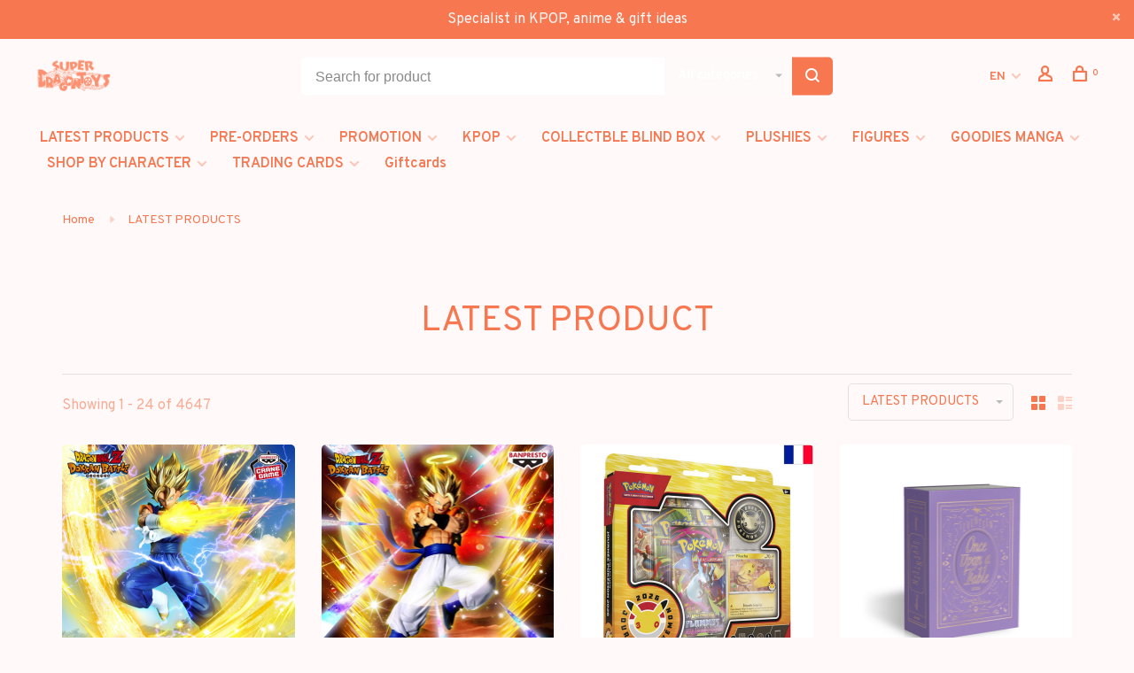

--- FILE ---
content_type: text/html;charset=utf-8
request_url: https://www.superdragontoys.com/en/latest-products/
body_size: 18600
content:
<!DOCTYPE html>
<html lang="en">
  <head>
    
        
    <meta charset="utf-8"/>
<!-- [START] 'blocks/head.rain' -->
<!--

  (c) 2008-2026 Lightspeed Netherlands B.V.
  http://www.lightspeedhq.com
  Generated: 30-01-2026 @ 15:55:48

-->
<link rel="canonical" href="https://www.superdragontoys.com/en/latest-products/"/>
<link rel="next" href="https://www.superdragontoys.com/en/latest-products/page2.html"/>
<link rel="alternate" href="https://www.superdragontoys.com/en/index.rss" type="application/rss+xml" title="New products"/>
<meta name="robots" content="noodp,noydir"/>
<meta property="og:url" content="https://www.superdragontoys.com/en/latest-products/?source=facebook"/>
<meta property="og:site_name" content="SUPER DRAGON TOYS"/>
<meta property="og:title" content="LATEST PRODUCT"/>
<meta property="og:description" content="Founded in 1994, SUPERDRAGONTOYS is the oldest specialized store in Belgium dedicated to japanimation. What once started as a small shop for anime and manga fan"/>
<!--[if lt IE 9]>
<script src="https://cdn.webshopapp.com/assets/html5shiv.js?2025-02-20"></script>
<![endif]-->
<!-- [END] 'blocks/head.rain' -->
        	<meta property="og:image" content="https://cdn.webshopapp.com/shops/316089/themes/150834/v/2644381/assets/logo.png?20250527165457">
        
        
        
        <title>LATEST PRODUCT - SUPER DRAGON TOYS</title>
    <meta name="description" content="Founded in 1994, SUPERDRAGONTOYS is the oldest specialized store in Belgium dedicated to japanimation. What once started as a small shop for anime and manga fan" />
    <meta name="keywords" content="LATEST, PRODUCT, SUPER DRAGON TOYS, MAGASIN MANGA, MAGASIN ASIATIQUE, MANGA BRUXELLES, MANGAS BELGIQUE, KPOP BRUXELLES, KPOP BELGIQUE, FUNKO POP BELGIQUE, FUNKO POP BRUXELLES, GOODIES MANGA BRUSSELS BRUXELLES, POKEMON BRUXELLES BRUSSELS, JOUET FIGURI" />
    <meta http-equiv="X-UA-Compatible" content="ie=edge">
    <meta name="apple-mobile-web-app-capable" content="yes">
    <meta name="apple-mobile-web-app-status-bar-style" content="black">
    <meta name="viewport" content="width=device-width, initial-scale=1, maximum-scale=1, user-scalable=0"/>
    
        <link rel="apple-touch-icon" sizes="180x180" href="https://cdn.webshopapp.com/shops/316089/themes/150834/v/2647733/assets/apple-touch-icon.png?20250528103015">
        <link rel="shortcut icon" href="https://cdn.webshopapp.com/shops/316089/themes/150834/v/2647729/assets/favicon.ico?20250527170050" type="image/x-icon" />
    
      	<link rel="preconnect" href="https://fonts.googleapis.com">
		<link rel="preconnect" href="https://fonts.gstatic.com" crossorigin>
  	    <link href='//fonts.googleapis.com/css?family=Overpass:400,400i,300,500,600,700,700i,800,900&display=swap' rel='stylesheet' type='text/css'>
    
    <link rel="preload" as="font" type="font/woff2" href="https://cdn.webshopapp.com/shops/316089/themes/150834/assets/nucleo-mini.woff2?2026012817503020201218170111"/>
    
    <link rel='preload' as='style' href="https://cdn.webshopapp.com/assets/gui-2-0.css?2025-02-20" />
    <link rel="stylesheet" href="https://cdn.webshopapp.com/assets/gui-2-0.css?2025-02-20" />
    
    <link rel='preload' as='style' href="https://cdn.webshopapp.com/assets/gui-responsive-2-0.css?2025-02-20" /> 
    <link rel="stylesheet" href="https://cdn.webshopapp.com/assets/gui-responsive-2-0.css?2025-02-20" /> 
    
    <link rel="preload" as="style" href="https://cdn.webshopapp.com/shops/316089/themes/150834/assets/style.css?2026012817503020201218170111">
    <link rel="stylesheet" href="https://cdn.webshopapp.com/shops/316089/themes/150834/assets/style.css?2026012817503020201218170111">
    
    <link rel="preload" as="style" href="https://cdn.webshopapp.com/shops/316089/themes/150834/assets/settings.css?2026012817503020201218170111">
    <link rel="stylesheet" href="https://cdn.webshopapp.com/shops/316089/themes/150834/assets/settings.css?2026012817503020201218170111" />
    
    <link rel="preload" as="style" href="https://cdn.webshopapp.com/shops/316089/themes/150834/assets/custom.css?2026012817503020201218170111">
    <link rel="stylesheet" href="https://cdn.webshopapp.com/shops/316089/themes/150834/assets/custom.css?2026012817503020201218170111" />
    
    <link rel="preload" as="script" href="//ajax.googleapis.com/ajax/libs/jquery/3.0.0/jquery.min.js">
    <script src="//ajax.googleapis.com/ajax/libs/jquery/3.0.0/jquery.min.js"></script>
    <script>
      	if( !window.jQuery ) document.write('<script src="https://cdn.webshopapp.com/shops/316089/themes/150834/assets/jquery-3.0.0.min.js?2026012817503020201218170111"><\/script>');
    </script>
    
    <link rel="preload" as="script" href="//cdn.jsdelivr.net/npm/js-cookie@2/src/js.cookie.min.js">
    <script src="//cdn.jsdelivr.net/npm/js-cookie@2/src/js.cookie.min.js"></script>
    
    <link rel="preload" as="script" href="https://cdn.webshopapp.com/assets/gui.js?2025-02-20">
    <script src="https://cdn.webshopapp.com/assets/gui.js?2025-02-20"></script>
    
    <link rel="preload" as="script" href="https://cdn.webshopapp.com/assets/gui-responsive-2-0.js?2025-02-20">
    <script src="https://cdn.webshopapp.com/assets/gui-responsive-2-0.js?2025-02-20"></script>
    
    <link rel="preload" as="script" href="https://cdn.webshopapp.com/shops/316089/themes/150834/assets/scripts-min.js?2026012817503020201218170111">
    <script src="https://cdn.webshopapp.com/shops/316089/themes/150834/assets/scripts-min.js?2026012817503020201218170111"></script>
    
    <link rel="preconnect" href="https://ajax.googleapis.com">
		<link rel="preconnect" href="https://cdn.webshopapp.com/">
		<link rel="preconnect" href="https://cdn.webshopapp.com/">	
		<link rel="preconnect" href="https://fonts.googleapis.com">
		<link rel="preconnect" href="https://fonts.gstatic.com" crossorigin>
		<link rel="dns-prefetch" href="https://ajax.googleapis.com">
		<link rel="dns-prefetch" href="https://cdn.webshopapp.com/">
		<link rel="dns-prefetch" href="https://cdn.webshopapp.com/">	
		<link rel="dns-prefetch" href="https://fonts.googleapis.com">
		<link rel="dns-prefetch" href="https://fonts.gstatic.com" crossorigin>
    
        
        
        
  </head>
  <body class=" rounded-corners site-width-medium product-images-format-square title-mode-centered product-title-mode-left price-per-unit page-latest-product">
    
        
    <div class="page-content">
      
                                                
                      	
                                
                                              			                  			                              
                                
                                
      <script>
      var product_image_size = '526x526x1',
          product_image_size_mobile = '330x330x1',
          product_image_thumb = '132x132x1',
          product_in_stock_label = 'In stock',
          product_backorder_label = 'On backorder',
      		product_out_of_stock_label = 'Out of stock',
          product_multiple_variant_label = 'View all product options',
          show_variant_picker = 1,
          display_variant_picker_on = 'all',
          show_newsletter_promo_popup = 0,
          newsletter_promo_delay = '10000',
          newsletter_promo_hide_until = '7',
          notification_bar_hide_until = '1',
      		currency_format = '€',
          number_format = '0,0.00',
          shop_lang = 'en',
      		shop_url = 'https://www.superdragontoys.com/en/',
          shop_id = '316089',
        	readmore = 'Read more';
        	search_url = "https://www.superdragontoys.com/en/search/",
          static_url = 'https://static.webshopapp.com/shops/316089/',
          search_empty = 'No products found',
          view_all_results = 'View all results',
          apply_text = 'Apply',
          points_text = '<span class="js-insert-points"></span>pts',
          money_off_text = '<span class="js-insert-money-off"></span> off',
          valid_for_text = 'Valid for',
          all_text = 'All',
        	priceStatus = 'enabled',
                    mobileDevice = false;
    	</script>
			
      
<div class="mobile-nav-overlay"></div>

	<div class="top-bar top-bar-closeable" style="display: none;">Specialist in KPOP,  anime & gift ideas <a href="#" class="close-top-bar"><span class="nc-icon-mini ui-2_small-remove"></span></a></div>

<div class="header-wrapper">
<div class="header-sticky-placeholder"></div>

<header class="site-header site-header-lg menu-bottom-layout header-sticky has-search-bar has-mobile-logo">
  <div class="site-header-main-wrapper">
    
    <a href="https://www.superdragontoys.com/en/" class="logo logo-lg ">
              <img src="https://cdn.webshopapp.com/shops/316089/themes/150834/v/2644381/assets/logo.png?20250527165457" alt="SUPER DRAGON TOYS" class="logo-image">
                  	<img src="https://cdn.webshopapp.com/shops/316089/themes/150834/v/2647728/assets/logo-mobile.png?20250527170030" alt="SUPER DRAGON TOYS" class="logo-image-mobile">
          </a>

        <div class="search-header search-header-complete search-header-center">
      <form action="https://www.superdragontoys.com/en/search/" method="get" id="searchForm" class="ajax-enabled">
        <input type="text" name="q" autocomplete="off" value="" placeholder="Search for product">
        <select class="main-search" name="cat">
          <option value="https://www.superdragontoys.com/en/search/">All categories</option>
                    	<option value="https://www.superdragontoys.com/en/latest-products/" class="cat-10596634">LATEST PRODUCTS</option>
                    	<option value="https://www.superdragontoys.com/en/pre-orders/" class="cat-10597443">PRE-ORDERS</option>
                    	<option value="https://www.superdragontoys.com/en/promotion/" class="cat-12188734">PROMOTION</option>
                    	<option value="https://www.superdragontoys.com/en/kpop/" class="cat-10596636">KPOP</option>
                    	<option value="https://www.superdragontoys.com/en/collectble-blind-box/" class="cat-12169440">COLLECTBLE BLIND BOX</option>
                    	<option value="https://www.superdragontoys.com/en/plushies/" class="cat-12313021">PLUSHIES</option>
                    	<option value="https://www.superdragontoys.com/en/figures/" class="cat-10597252">FIGURES</option>
                    	<option value="https://www.superdragontoys.com/en/goodies-manga/" class="cat-10597288">GOODIES MANGA</option>
                    	<option value="https://www.superdragontoys.com/en/shop-by-character/" class="cat-12438321">SHOP BY CHARACTER</option>
                    	<option value="https://www.superdragontoys.com/en/trading-cards/" class="cat-10597281">TRADING CARDS</option>
                  </select>
        <a href="#" class="button button-sm" onclick="$('#searchForm').submit()"><span class="nc-icon-mini ui-1_zoom"></span><span class="nc-icon-mini loader_circle-04 spin"></span></a>
        <div class="search-results"></div>
      </form>
    </div>
        
    
    <nav class="secondary-nav nav-style">
      <ul>
        
                
        
        
                                                                      
<li class="menu-item-desktop-only has-child all-caps">
  <a href="#">EN</a>
  <ul>
        <li><a href="https://www.superdragontoys.com/nl/go/category/10596634">NL</a></li>
        <li><a href="https://www.superdragontoys.com/en/go/category/10596634">EN</a></li>
        <li><a href="https://www.superdragontoys.com/fr/go/category/10596634">FR</a></li>
      </ul>
</li>
        
        <li class="menu-item-desktop-only menu-item-account">
                    <a href="#" title="Account" data-featherlight="#loginModal" data-featherlight-variant="featherlight-login"><span class="nc-icon-mini users_single-body"></span></a>
                  </li>

        
        
        <li>
          <a href="#" title="Cart" class="cart-trigger"><span class="nc-icon-mini shopping_bag-20"></span><sup>0</sup></a>
        </li>

                
      </ul>
      
      
      <a class="burger" title="Menu">
        <span></span>
      </a>

    </nav>
  </div>
  
    	<div class="main-nav-wrapper">
      <nav class="main-nav nav-style">
  <ul>

        	
    
                  <li class="menu-item-category-10596634 active has-child">
        <a href="https://www.superdragontoys.com/en/latest-products/">LATEST PRODUCTS</a>
        <button class="mobile-menu-subopen"><span class="nc-icon-mini arrows-3_small-down"></span></button>                <ul class="">
                                <li class="subsubitem">
              <a class="underline-hover" href="https://www.superdragontoys.com/en/latest-products/kpop/" title="KPOP">KPOP</a>
                                        </li>
                      <li class="subsubitem">
              <a class="underline-hover" href="https://www.superdragontoys.com/en/latest-products/toys-goodies-blind-box/" title="TOYS / GOODIES / BLIND BOX">TOYS / GOODIES / BLIND BOX</a>
                                        </li>
                      <li class="subsubitem">
              <a class="underline-hover" href="https://www.superdragontoys.com/en/latest-products/trading-cards/" title="TRADING CARDS">TRADING CARDS</a>
                                        </li>
                  </ul>
              </li>
            <li class="menu-item-category-10597443 has-child">
        <a href="https://www.superdragontoys.com/en/pre-orders/">PRE-ORDERS</a>
        <button class="mobile-menu-subopen"><span class="nc-icon-mini arrows-3_small-down"></span></button>                <ul class="">
                                <li class="subsubitem">
              <a class="underline-hover" href="https://www.superdragontoys.com/en/pre-orders/kpop/" title="KPOP">KPOP</a>
                                        </li>
                      <li class="subsubitem">
              <a class="underline-hover" href="https://www.superdragontoys.com/en/pre-orders/figures-trading-cards/" title="FIGURES &amp; TRADING CARDS">FIGURES &amp; TRADING CARDS</a>
                                        </li>
                  </ul>
              </li>
            <li class="menu-item-category-12188734 has-child">
        <a href="https://www.superdragontoys.com/en/promotion/">PROMOTION</a>
        <button class="mobile-menu-subopen"><span class="nc-icon-mini arrows-3_small-down"></span></button>                <ul class="">
                                <li class="subsubitem">
              <a class="underline-hover" href="https://www.superdragontoys.com/en/promotion/kpop/" title="KPOP">KPOP</a>
                                        </li>
                      <li class="subsubitem">
              <a class="underline-hover" href="https://www.superdragontoys.com/en/promotion/toys-goodies/" title="TOYS &amp; GOODIES">TOYS &amp; GOODIES</a>
                                        </li>
                  </ul>
              </li>
            <li class="menu-item-category-10596636 has-child">
        <a href="https://www.superdragontoys.com/en/kpop/">KPOP</a>
        <button class="mobile-menu-subopen"><span class="nc-icon-mini arrows-3_small-down"></span></button>                <ul class="">
                                <li class="subsubitem has-child">
              <a class="underline-hover" href="https://www.superdragontoys.com/en/kpop/cd/" title="CD">CD</a>
              <button class="mobile-menu-subopen"><span class="nc-icon-mini arrows-3_small-down"></span></button>                            <ul class="">
                                  <li class="subsubitem">
                    <a class="underline-hover" href="https://www.superdragontoys.com/en/kpop/cd/solo-artist/" title="SOLO ARTIST">SOLO ARTIST</a>
                  </li>
                                  <li class="subsubitem">
                    <a class="underline-hover" href="https://www.superdragontoys.com/en/kpop/cd/male-group/" title="MALE GROUP">MALE GROUP</a>
                  </li>
                                  <li class="subsubitem">
                    <a class="underline-hover" href="https://www.superdragontoys.com/en/kpop/cd/female-group/" title="FEMALE GROUP">FEMALE GROUP</a>
                  </li>
                                  <li class="subsubitem">
                    <a class="underline-hover" href="https://www.superdragontoys.com/en/kpop/cd/mixt-group/" title="MIXT GROUP">MIXT GROUP</a>
                  </li>
                                  <li class="subsubitem">
                    <a class="underline-hover" href="https://www.superdragontoys.com/en/kpop/cd/drama-ost/" title="DRAMA OST">DRAMA OST</a>
                  </li>
                                  <li class="subsubitem">
                    <a class="underline-hover" href="https://www.superdragontoys.com/en/kpop/cd/khiphop/" title="KHIPHOP">KHIPHOP</a>
                  </li>
                              </ul>
                          </li>
                      <li class="subsubitem">
              <a class="underline-hover" href="https://www.superdragontoys.com/en/kpop/vinyl-lp/" title="VINYL / LP">VINYL / LP</a>
                                        </li>
                      <li class="subsubitem">
              <a class="underline-hover" href="https://www.superdragontoys.com/en/kpop/digital-album/" title="DIGITAL ALBUM">DIGITAL ALBUM</a>
                                        </li>
                      <li class="subsubitem">
              <a class="underline-hover" href="https://www.superdragontoys.com/en/kpop/official-light-stick/" title="OFFICIAL LIGHT STICK">OFFICIAL LIGHT STICK</a>
                                        </li>
                      <li class="subsubitem has-child">
              <a class="underline-hover" href="https://www.superdragontoys.com/en/kpop/photocard-postcard-sticker/" title="PHOTOCARD / POSTCARD / STICKER">PHOTOCARD / POSTCARD / STICKER</a>
              <button class="mobile-menu-subopen"><span class="nc-icon-mini arrows-3_small-down"></span></button>                            <ul class="">
                                  <li class="subsubitem">
                    <a class="underline-hover" href="https://www.superdragontoys.com/en/kpop/photocard-postcard-sticker/girl-group-solo/" title="GIRL GROUP / SOLO">GIRL GROUP / SOLO</a>
                  </li>
                                  <li class="subsubitem">
                    <a class="underline-hover" href="https://www.superdragontoys.com/en/kpop/photocard-postcard-sticker/boy-group-solo/" title="BOY GROUP / SOLO">BOY GROUP / SOLO</a>
                  </li>
                              </ul>
                          </li>
                      <li class="subsubitem">
              <a class="underline-hover" href="https://www.superdragontoys.com/en/kpop/magazine-book-novel/" title="MAGAZINE / BOOK &amp; NOVEL">MAGAZINE / BOOK &amp; NOVEL</a>
                                        </li>
                      <li class="subsubitem">
              <a class="underline-hover" href="https://www.superdragontoys.com/en/d-icon-pack/" title="D/ICON PACK">D/ICON PACK</a>
                                        </li>
                      <li class="subsubitem">
              <a class="underline-hover" href="https://www.superdragontoys.com/en/kpop/dvd-blu-ray-digital-media/" title="DVD / BLU RAY / DIGITAL MEDIA">DVD / BLU RAY / DIGITAL MEDIA</a>
                                        </li>
                      <li class="subsubitem has-child">
              <a class="underline-hover" href="https://www.superdragontoys.com/en/kpop/apparel/" title="APPAREL">APPAREL</a>
              <button class="mobile-menu-subopen"><span class="nc-icon-mini arrows-3_small-down"></span></button>                            <ul class="">
                                  <li class="subsubitem">
                    <a class="underline-hover" href="https://www.superdragontoys.com/en/kpop/apparel/bags/" title="BAGS">BAGS</a>
                  </li>
                                  <li class="subsubitem">
                    <a class="underline-hover" href="https://www.superdragontoys.com/en/kpop/apparel/sweat-teddy/" title="SWEAT/TEDDY">SWEAT/TEDDY</a>
                  </li>
                                  <li class="subsubitem">
                    <a class="underline-hover" href="https://www.superdragontoys.com/en/kpop/apparel/t-shirt-top/" title="T-SHIRT/TOP">T-SHIRT/TOP</a>
                  </li>
                                  <li class="subsubitem">
                    <a class="underline-hover" href="https://www.superdragontoys.com/en/kpop/apparel/socks/" title="SOCKS">SOCKS</a>
                  </li>
                              </ul>
                          </li>
                      <li class="subsubitem has-child">
              <a class="underline-hover" href="https://www.superdragontoys.com/en/kpop/goodies/" title="GOODIES ">GOODIES </a>
              <button class="mobile-menu-subopen"><span class="nc-icon-mini arrows-3_small-down"></span></button>                            <ul class="">
                                  <li class="subsubitem">
                    <a class="underline-hover" href="https://www.superdragontoys.com/en/kpop/goodies/aniteez-mighteez/" title="[ANITEEZ] / [MIGHTEEZ]">[ANITEEZ] / [MIGHTEEZ]</a>
                  </li>
                                  <li class="subsubitem">
                    <a class="underline-hover" href="https://www.superdragontoys.com/en/kpop/goodies/bt21/" title="[BT21]">[BT21]</a>
                  </li>
                                  <li class="subsubitem">
                    <a class="underline-hover" href="https://www.superdragontoys.com/en/kpop/goodies/ppulbatu/" title="[PPULBATU]">[PPULBATU]</a>
                  </li>
                                  <li class="subsubitem">
                    <a class="underline-hover" href="https://www.superdragontoys.com/en/kpop/goodies/skzoo/" title="[SKZOO]">[SKZOO]</a>
                  </li>
                                  <li class="subsubitem">
                    <a class="underline-hover" href="https://www.superdragontoys.com/en/kpop/goodies/luggage/" title="LUGGAGE">LUGGAGE</a>
                  </li>
                                  <li class="subsubitem">
                    <a class="underline-hover" href="https://www.superdragontoys.com/en/kpop/goodies/calendar/" title="CALENDAR">CALENDAR</a>
                  </li>
                                  <li class="subsubitem">
                    <a class="underline-hover" href="https://www.superdragontoys.com/en/kpop/goodies/figure/" title="FIGURE">FIGURE</a>
                  </li>
                                  <li class="subsubitem">
                    <a class="underline-hover" href="https://www.superdragontoys.com/en/kpop/goodies/boardgames/" title="BOARDGAMES">BOARDGAMES</a>
                  </li>
                                  <li class="subsubitem">
                    <a class="underline-hover" href="https://www.superdragontoys.com/en/kpop/goodies/mugs-travel-mugs/" title="MUGS / TRAVEL MUGS">MUGS / TRAVEL MUGS</a>
                  </li>
                                  <li class="subsubitem">
                    <a class="underline-hover" href="https://www.superdragontoys.com/en/kpop/goodies/plush/" title="PLUSH">PLUSH</a>
                  </li>
                                  <li class="subsubitem">
                    <a class="underline-hover" href="https://www.superdragontoys.com/en/kpop/goodies/keychain/" title="KEYCHAIN">KEYCHAIN</a>
                  </li>
                              </ul>
                          </li>
                      <li class="subsubitem">
              <a class="underline-hover" href="https://www.superdragontoys.com/en/kpop/seasons-greetings-seasons-boxes/" title="SEASON&#039;S GREETINGS / SEASON&#039;S BOXES">SEASON&#039;S GREETINGS / SEASON&#039;S BOXES</a>
                                        </li>
                  </ul>
              </li>
            <li class="menu-item-category-12169440 has-child">
        <a href="https://www.superdragontoys.com/en/collectble-blind-box/">COLLECTBLE BLIND BOX</a>
        <button class="mobile-menu-subopen"><span class="nc-icon-mini arrows-3_small-down"></span></button>                <ul class="">
                                <li class="subsubitem">
              <a class="underline-hover" href="https://www.superdragontoys.com/en/collectble-blind-box/anime-manga-other/" title="[ANIME / MANGA / OTHER]">[ANIME / MANGA / OTHER]</a>
                                        </li>
                      <li class="subsubitem has-child">
              <a class="underline-hover" href="https://www.superdragontoys.com/en/collectble-blind-box/52toys/" title="52TOYS">52TOYS</a>
              <button class="mobile-menu-subopen"><span class="nc-icon-mini arrows-3_small-down"></span></button>                            <ul class="">
                                  <li class="subsubitem">
                    <a class="underline-hover" href="https://www.superdragontoys.com/en/collectble-blind-box/52toys/fuwa-fuwa/" title="FUWA FUWA">FUWA FUWA</a>
                  </li>
                                  <li class="subsubitem">
                    <a class="underline-hover" href="https://www.superdragontoys.com/en/collectble-blind-box/52toys/laplly/" title="LAPLLY">LAPLLY</a>
                  </li>
                                  <li class="subsubitem">
                    <a class="underline-hover" href="https://www.superdragontoys.com/en/collectble-blind-box/52toys/lilith/" title="LILITH">LILITH</a>
                  </li>
                                  <li class="subsubitem">
                    <a class="underline-hover" href="https://www.superdragontoys.com/en/collectble-blind-box/52toys/panda-roll/" title="PANDA ROLL">PANDA ROLL</a>
                  </li>
                              </ul>
                          </li>
                      <li class="subsubitem has-child">
              <a class="underline-hover" href="https://www.superdragontoys.com/en/collectble-blind-box/dreams/" title="DREAMS">DREAMS</a>
              <button class="mobile-menu-subopen"><span class="nc-icon-mini arrows-3_small-down"></span></button>                            <ul class="">
                                  <li class="subsubitem">
                    <a class="underline-hover" href="https://www.superdragontoys.com/en/collectble-blind-box/dreams/animal-bakery/" title="ANIMAL BAKERY">ANIMAL BAKERY</a>
                  </li>
                                  <li class="subsubitem">
                    <a class="underline-hover" href="https://www.superdragontoys.com/en/collectble-blind-box/dreams/monchhichi/" title="MONCHHICHI">MONCHHICHI</a>
                  </li>
                              </ul>
                          </li>
                      <li class="subsubitem has-child">
              <a class="underline-hover" href="https://www.superdragontoys.com/en/collectble-blind-box/funism/" title="FUNISM">FUNISM</a>
              <button class="mobile-menu-subopen"><span class="nc-icon-mini arrows-3_small-down"></span></button>                            <ul class="">
                                  <li class="subsubitem">
                    <a class="underline-hover" href="https://www.superdragontoys.com/en/collectble-blind-box/funism/alexander-the-fat-tiger/" title="ALEXANDER THE FAT TIGER">ALEXANDER THE FAT TIGER</a>
                  </li>
                                  <li class="subsubitem">
                    <a class="underline-hover" href="https://www.superdragontoys.com/en/collectble-blind-box/funism/butterbear/" title="BUTTERBEAR">BUTTERBEAR</a>
                  </li>
                                  <li class="subsubitem">
                    <a class="underline-hover" href="https://www.superdragontoys.com/en/collectble-blind-box/funism/care-bears/" title="CARE BEARS">CARE BEARS</a>
                  </li>
                                  <li class="subsubitem">
                    <a class="underline-hover" href="https://www.superdragontoys.com/en/collectble-blind-box/funism/maltese/" title="MALTESE">MALTESE</a>
                  </li>
                                  <li class="subsubitem">
                    <a class="underline-hover" href="https://www.superdragontoys.com/en/collectble-blind-box/funism/momo-bunny/" title="MOMO BUNNY">MOMO BUNNY</a>
                  </li>
                                  <li class="subsubitem">
                    <a class="underline-hover" href="https://www.superdragontoys.com/en/collectble-blind-box/funism/my-little-pony/" title="MY LITTLE PONY">MY LITTLE PONY</a>
                  </li>
                                  <li class="subsubitem">
                    <a class="underline-hover" href="https://www.superdragontoys.com/en/collectble-blind-box/funism/pokemon/" title="POKEMON">POKEMON</a>
                  </li>
                              </ul>
                          </li>
                      <li class="subsubitem has-child">
              <a class="underline-hover" href="https://www.superdragontoys.com/en/collectble-blind-box/jotoys/" title="JOTOYS">JOTOYS</a>
              <button class="mobile-menu-subopen"><span class="nc-icon-mini arrows-3_small-down"></span></button>                            <ul class="">
                                  <li class="subsubitem">
                    <a class="underline-hover" href="https://www.superdragontoys.com/en/collectble-blind-box/jotoys/qkid/" title="QKID">QKID</a>
                  </li>
                                  <li class="subsubitem">
                    <a class="underline-hover" href="https://www.superdragontoys.com/en/collectble-blind-box/jotoys/yumo/" title="YUMO">YUMO</a>
                  </li>
                              </ul>
                          </li>
                      <li class="subsubitem has-child">
              <a class="underline-hover" href="https://www.superdragontoys.com/en/collectble-blind-box/lucky-emma/" title="LUCKY EMMA">LUCKY EMMA</a>
              <button class="mobile-menu-subopen"><span class="nc-icon-mini arrows-3_small-down"></span></button>                            <ul class="">
                                  <li class="subsubitem">
                    <a class="underline-hover" href="https://www.superdragontoys.com/en/collectble-blind-box/lucky-emma/alice/" title="ALICE">ALICE</a>
                  </li>
                                  <li class="subsubitem">
                    <a class="underline-hover" href="https://www.superdragontoys.com/en/collectble-blind-box/lucky-emma/emma/" title="EMMA ">EMMA </a>
                  </li>
                                  <li class="subsubitem">
                    <a class="underline-hover" href="https://www.superdragontoys.com/en/collectble-blind-box/lucky-emma/mio/" title="MIO">MIO</a>
                  </li>
                                  <li class="subsubitem">
                    <a class="underline-hover" href="https://www.superdragontoys.com/en/collectble-blind-box/lucky-emma/misya/" title="MISYA">MISYA</a>
                  </li>
                              </ul>
                          </li>
                      <li class="subsubitem">
              <a class="underline-hover" href="https://www.superdragontoys.com/en/collectble-blind-box/miffy/" title="MIFFY">MIFFY</a>
                                        </li>
                      <li class="subsubitem">
              <a class="underline-hover" href="https://www.superdragontoys.com/en/collectble-blind-box/mofusand/" title="MOFUSAND">MOFUSAND</a>
                                        </li>
                      <li class="subsubitem">
              <a class="underline-hover" href="https://www.superdragontoys.com/en/collectble-blind-box/top-toy-hi-toy-sure-fun/" title="TOP TOY / HI TOY / SURE FUN">TOP TOY / HI TOY / SURE FUN</a>
                                        </li>
                      <li class="subsubitem">
              <a class="underline-hover" href="https://www.superdragontoys.com/en/collectble-blind-box/peanuts/" title="PEANUTS">PEANUTS</a>
                                        </li>
                      <li class="subsubitem has-child">
              <a class="underline-hover" href="https://www.superdragontoys.com/en/collectble-blind-box/pop-mart/" title="POP MART">POP MART</a>
              <button class="mobile-menu-subopen"><span class="nc-icon-mini arrows-3_small-down"></span></button>                            <ul class="">
                                  <li class="subsubitem">
                    <a class="underline-hover" href="https://www.superdragontoys.com/en/collectble-blind-box/pop-mart/anime/" title="ANIME">ANIME</a>
                  </li>
                                  <li class="subsubitem">
                    <a class="underline-hover" href="https://www.superdragontoys.com/en/collectble-blind-box/pop-mart/crybaby/" title="CRYBABY">CRYBABY</a>
                  </li>
                                  <li class="subsubitem">
                    <a class="underline-hover" href="https://www.superdragontoys.com/en/collectble-blind-box/pop-mart/dimoo/" title="DIMOO">DIMOO</a>
                  </li>
                                  <li class="subsubitem">
                    <a class="underline-hover" href="https://www.superdragontoys.com/en/collectble-blind-box/pop-mart/disney/" title="DISNEY">DISNEY</a>
                  </li>
                                  <li class="subsubitem">
                    <a class="underline-hover" href="https://www.superdragontoys.com/en/collectble-blind-box/pop-mart/hacipupu/" title="HACIPUPU">HACIPUPU</a>
                  </li>
                                  <li class="subsubitem">
                    <a class="underline-hover" href="https://www.superdragontoys.com/en/collectble-blind-box/pop-mart/hirono/" title="HIRONO">HIRONO</a>
                  </li>
                                  <li class="subsubitem">
                    <a class="underline-hover" href="https://www.superdragontoys.com/en/collectble-blind-box/pop-mart/molly/" title="MOLLY">MOLLY</a>
                  </li>
                                  <li class="subsubitem">
                    <a class="underline-hover" href="https://www.superdragontoys.com/en/collectble-blind-box/pop-mart/nyota/" title="NYOTA">NYOTA</a>
                  </li>
                                  <li class="subsubitem">
                    <a class="underline-hover" href="https://www.superdragontoys.com/en/collectble-blind-box/pop-mart/peach-riot/" title="PEACH RIOT">PEACH RIOT</a>
                  </li>
                                  <li class="subsubitem">
                    <a class="underline-hover" href="https://www.superdragontoys.com/en/collectble-blind-box/pop-mart/sanrio/" title="SANRIO">SANRIO</a>
                  </li>
                                  <li class="subsubitem">
                    <a class="underline-hover" href="https://www.superdragontoys.com/en/collectble-blind-box/pop-mart/skullpanda/" title="SKULLPANDA">SKULLPANDA</a>
                  </li>
                                  <li class="subsubitem">
                    <a class="underline-hover" href="https://www.superdragontoys.com/en/collectble-blind-box/pop-mart/sweet-bean/" title="SWEET BEAN ">SWEET BEAN </a>
                  </li>
                                  <li class="subsubitem">
                    <a class="underline-hover" href="https://www.superdragontoys.com/en/collectble-blind-box/pop-mart/the-monsters/" title="THE MONSTERS">THE MONSTERS</a>
                  </li>
                                  <li class="subsubitem">
                    <a class="underline-hover" href="https://www.superdragontoys.com/en/collectble-blind-box/pop-mart/video-game/" title="VIDEO GAME">VIDEO GAME</a>
                  </li>
                                  <li class="subsubitem">
                    <a class="underline-hover" href="https://www.superdragontoys.com/en/collectble-blind-box/pop-mart/comics/" title="COMICS">COMICS</a>
                  </li>
                                  <li class="subsubitem">
                    <a class="underline-hover" href="https://www.superdragontoys.com/en/collectble-blind-box/pop-mart/miscellaneous/" title="MISCELLANEOUS">MISCELLANEOUS</a>
                  </li>
                              </ul>
                          </li>
                      <li class="subsubitem has-child">
              <a class="underline-hover" href="https://www.superdragontoys.com/en/collectble-blind-box/re-ment/" title="RE-MENT">RE-MENT</a>
              <button class="mobile-menu-subopen"><span class="nc-icon-mini arrows-3_small-down"></span></button>                            <ul class="">
                                  <li class="subsubitem">
                    <a class="underline-hover" href="https://www.superdragontoys.com/en/collectble-blind-box/re-ment/kirby/" title="KIRBY">KIRBY</a>
                  </li>
                                  <li class="subsubitem">
                    <a class="underline-hover" href="https://www.superdragontoys.com/en/collectble-blind-box/re-ment/peanuts/" title="PEANUTS">PEANUTS</a>
                  </li>
                                  <li class="subsubitem">
                    <a class="underline-hover" href="https://www.superdragontoys.com/en/collectble-blind-box/re-ment/pikmin/" title="PIKMIN">PIKMIN</a>
                  </li>
                                  <li class="subsubitem">
                    <a class="underline-hover" href="https://www.superdragontoys.com/en/collectble-blind-box/re-ment/pokemon/" title="POKEMON">POKEMON</a>
                  </li>
                                  <li class="subsubitem">
                    <a class="underline-hover" href="https://www.superdragontoys.com/en/collectble-blind-box/re-ment/hatsune-miku/" title="HATSUNE MIKU">HATSUNE MIKU</a>
                  </li>
                                  <li class="subsubitem">
                    <a class="underline-hover" href="https://www.superdragontoys.com/en/collectble-blind-box/re-ment/sanrio/" title="SANRIO">SANRIO</a>
                  </li>
                              </ul>
                          </li>
                      <li class="subsubitem">
              <a class="underline-hover" href="https://www.superdragontoys.com/en/collectble-blind-box/sanrio/" title="SANRIO">SANRIO</a>
                                        </li>
                      <li class="subsubitem">
              <a class="underline-hover" href="https://www.superdragontoys.com/en/collectble-blind-box/smiski/" title="SMISKI">SMISKI</a>
                                        </li>
                      <li class="subsubitem">
              <a class="underline-hover" href="https://www.superdragontoys.com/en/collectble-blind-box/sonny-angel/" title="SONNY ANGEL">SONNY ANGEL</a>
                                        </li>
                      <li class="subsubitem">
              <a class="underline-hover" href="https://www.superdragontoys.com/en/collectble-blind-box/studio-ghibli/" title="STUDIO GHIBLI">STUDIO GHIBLI</a>
                                        </li>
                      <li class="subsubitem">
              <a class="underline-hover" href="https://www.superdragontoys.com/en/collectble-blind-box/tokidoki/" title="TOKIDOKI">TOKIDOKI</a>
                                        </li>
                  </ul>
              </li>
            <li class="menu-item-category-12313021 has-child">
        <a href="https://www.superdragontoys.com/en/plushies/">PLUSHIES</a>
        <button class="mobile-menu-subopen"><span class="nc-icon-mini arrows-3_small-down"></span></button>                <ul class="">
                                <li class="subsubitem">
              <a class="underline-hover" href="https://www.superdragontoys.com/en/plushies/bt21-bts/" title="BT21 / BTS">BT21 / BTS</a>
                                        </li>
                      <li class="subsubitem">
              <a class="underline-hover" href="https://www.superdragontoys.com/en/plushies/ghibli/" title="GHIBLI">GHIBLI</a>
                                        </li>
                      <li class="subsubitem">
              <a class="underline-hover" href="https://www.superdragontoys.com/en/plushies/mofusand/" title="MOFUSAND">MOFUSAND</a>
                                        </li>
                      <li class="subsubitem">
              <a class="underline-hover" href="https://www.superdragontoys.com/en/plushies/one-piece/" title="ONE PIECE">ONE PIECE</a>
                                        </li>
                      <li class="subsubitem">
              <a class="underline-hover" href="https://www.superdragontoys.com/en/plushies/pokemon/" title="POKEMON">POKEMON</a>
                                        </li>
                      <li class="subsubitem">
              <a class="underline-hover" href="https://www.superdragontoys.com/en/plushies/rilakkuma-friends/" title="RILAKKUMA &amp; FRIENDS">RILAKKUMA &amp; FRIENDS</a>
                                        </li>
                      <li class="subsubitem">
              <a class="underline-hover" href="https://www.superdragontoys.com/en/plushies/sailor-moon/" title="SAILOR MOON">SAILOR MOON</a>
                                        </li>
                      <li class="subsubitem">
              <a class="underline-hover" href="https://www.superdragontoys.com/en/plushies/sanrio/" title="SANRIO">SANRIO</a>
                                        </li>
                      <li class="subsubitem">
              <a class="underline-hover" href="https://www.superdragontoys.com/en/plushies/squishmallows/" title="SQUISHMALLOWS">SQUISHMALLOWS</a>
                                        </li>
                      <li class="subsubitem">
              <a class="underline-hover" href="https://www.superdragontoys.com/en/plushies/others/" title="OTHERS">OTHERS</a>
                                        </li>
                  </ul>
              </li>
            <li class="menu-item-category-10597252 has-child">
        <a href="https://www.superdragontoys.com/en/figures/">FIGURES</a>
        <button class="mobile-menu-subopen"><span class="nc-icon-mini arrows-3_small-down"></span></button>                <ul class="">
                                <li class="subsubitem">
              <a class="underline-hover" href="https://www.superdragontoys.com/en/figures/latest-products/" title="LATEST PRODUCTS">LATEST PRODUCTS</a>
                                        </li>
                      <li class="subsubitem has-child">
              <a class="underline-hover" href="https://www.superdragontoys.com/en/figures/funko-pop/" title="FUNKO POP">FUNKO POP</a>
              <button class="mobile-menu-subopen"><span class="nc-icon-mini arrows-3_small-down"></span></button>                            <ul class="">
                                  <li class="subsubitem">
                    <a class="underline-hover" href="https://www.superdragontoys.com/en/figures/funko-pop/disney/" title="DISNEY">DISNEY</a>
                  </li>
                                  <li class="subsubitem">
                    <a class="underline-hover" href="https://www.superdragontoys.com/en/figures/funko-pop/dc-comics/" title="DC COMICS">DC COMICS</a>
                  </li>
                                  <li class="subsubitem">
                    <a class="underline-hover" href="https://www.superdragontoys.com/en/figures/funko-pop/marvel/" title="MARVEL">MARVEL</a>
                  </li>
                                  <li class="subsubitem">
                    <a class="underline-hover" href="https://www.superdragontoys.com/en/figures/funko-pop/movies/" title="MOVIES">MOVIES</a>
                  </li>
                                  <li class="subsubitem">
                    <a class="underline-hover" href="https://www.superdragontoys.com/en/figures/funko-pop/anime-manga/" title="ANIME/MANGA">ANIME/MANGA</a>
                  </li>
                                  <li class="subsubitem">
                    <a class="underline-hover" href="https://www.superdragontoys.com/en/figures/funko-pop/tv-shows/" title="TV SHOWS">TV SHOWS</a>
                  </li>
                                  <li class="subsubitem">
                    <a class="underline-hover" href="https://www.superdragontoys.com/en/figures/funko-pop/video-game/" title="VIDEO GAME">VIDEO GAME</a>
                  </li>
                              </ul>
                          </li>
                      <li class="subsubitem has-child">
              <a class="underline-hover" href="https://www.superdragontoys.com/en/figures/manga-figures/" title="MANGA FIGURES">MANGA FIGURES</a>
              <button class="mobile-menu-subopen"><span class="nc-icon-mini arrows-3_small-down"></span></button>                            <ul class="">
                                  <li class="subsubitem">
                    <a class="underline-hover" href="https://www.superdragontoys.com/en/figures/manga-figures/various/" title="[VARIOUS]">[VARIOUS]</a>
                  </li>
                                  <li class="subsubitem">
                    <a class="underline-hover" href="https://www.superdragontoys.com/en/figures/manga-figures/attack-on-titan/" title="ATTACK ON TITAN">ATTACK ON TITAN</a>
                  </li>
                                  <li class="subsubitem">
                    <a class="underline-hover" href="https://www.superdragontoys.com/en/figures/manga-figures/bleach/" title="BLEACH">BLEACH</a>
                  </li>
                                  <li class="subsubitem">
                    <a class="underline-hover" href="https://www.superdragontoys.com/en/figures/manga-figures/death-note/" title="DEATH NOTE">DEATH NOTE</a>
                  </li>
                                  <li class="subsubitem">
                    <a class="underline-hover" href="https://www.superdragontoys.com/en/figures/manga-figures/demon-slayer/" title="DEMON SLAYER">DEMON SLAYER</a>
                  </li>
                                  <li class="subsubitem">
                    <a class="underline-hover" href="https://www.superdragontoys.com/en/figures/manga-figures/dragon-ball/" title="DRAGON BALL ">DRAGON BALL </a>
                  </li>
                                  <li class="subsubitem">
                    <a class="underline-hover" href="https://www.superdragontoys.com/en/figures/manga-figures/fairy-tail/" title="FAIRY TAIL">FAIRY TAIL</a>
                  </li>
                                  <li class="subsubitem">
                    <a class="underline-hover" href="https://www.superdragontoys.com/en/figures/manga-figures/fate/" title="FATE">FATE</a>
                  </li>
                                  <li class="subsubitem">
                    <a class="underline-hover" href="https://www.superdragontoys.com/en/figures/manga-figures/fullmetal-alchemist/" title="FULLMETAL ALCHEMIST">FULLMETAL ALCHEMIST</a>
                  </li>
                                  <li class="subsubitem">
                    <a class="underline-hover" href="https://www.superdragontoys.com/en/figures/manga-figures/jujutsu-kaisen/" title="JUJUTSU KAISEN">JUJUTSU KAISEN</a>
                  </li>
                                  <li class="subsubitem">
                    <a class="underline-hover" href="https://www.superdragontoys.com/en/figures/manga-figures/my-hero-academia/" title="MY HERO ACADEMIA">MY HERO ACADEMIA</a>
                  </li>
                                  <li class="subsubitem">
                    <a class="underline-hover" href="https://www.superdragontoys.com/en/figures/manga-figures/naruto-boruto/" title="NARUTO / BORUTO">NARUTO / BORUTO</a>
                  </li>
                                  <li class="subsubitem">
                    <a class="underline-hover" href="https://www.superdragontoys.com/en/figures/manga-figures/one-piece/" title="ONE PIECE">ONE PIECE</a>
                  </li>
                                  <li class="subsubitem">
                    <a class="underline-hover" href="https://www.superdragontoys.com/en/figures/manga-figures/pokemon/" title="POKEMON ">POKEMON </a>
                  </li>
                                  <li class="subsubitem">
                    <a class="underline-hover" href="https://www.superdragontoys.com/en/figures/manga-figures/rezero/" title="RE:ZERO">RE:ZERO</a>
                  </li>
                                  <li class="subsubitem">
                    <a class="underline-hover" href="https://www.superdragontoys.com/en/figures/manga-figures/sakura-card-captor/" title="SAKURA CARD CAPTOR ">SAKURA CARD CAPTOR </a>
                  </li>
                                  <li class="subsubitem">
                    <a class="underline-hover" href="https://www.superdragontoys.com/en/figures/manga-figures/saint-seiya-knights-of-zodiac/" title="SAINT SEIYA / KNIGHTS OF ZODIAC">SAINT SEIYA / KNIGHTS OF ZODIAC</a>
                  </li>
                                  <li class="subsubitem">
                    <a class="underline-hover" href="https://www.superdragontoys.com/en/figures/manga-figures/sailor-moon/" title="SAILOR MOON">SAILOR MOON</a>
                  </li>
                                  <li class="subsubitem">
                    <a class="underline-hover" href="https://www.superdragontoys.com/en/figures/manga-figures/sword-art-online/" title="SWORD ART ONLINE">SWORD ART ONLINE</a>
                  </li>
                                  <li class="subsubitem">
                    <a class="underline-hover" href="https://www.superdragontoys.com/en/figures/manga-figures/vocaloid/" title="VOCALOID">VOCALOID</a>
                  </li>
                              </ul>
                          </li>
                      <li class="subsubitem">
              <a class="underline-hover" href="https://www.superdragontoys.com/en/figures/coin-bank/" title="COIN BANK">COIN BANK</a>
                                        </li>
                      <li class="subsubitem">
              <a class="underline-hover" href="https://www.superdragontoys.com/en/figures/qposket/" title="QPOSKET">QPOSKET</a>
                                        </li>
                      <li class="subsubitem">
              <a class="underline-hover" href="https://www.superdragontoys.com/en/figures/nendoroid/" title="NENDOROID">NENDOROID</a>
                                        </li>
                  </ul>
              </li>
            <li class="menu-item-category-10597288 has-child">
        <a href="https://www.superdragontoys.com/en/goodies-manga/">GOODIES MANGA</a>
        <button class="mobile-menu-subopen"><span class="nc-icon-mini arrows-3_small-down"></span></button>                <ul class="">
                                <li class="subsubitem has-child">
              <a class="underline-hover" href="https://www.superdragontoys.com/en/goodies-manga/apparels/" title="APPARELS">APPARELS</a>
              <button class="mobile-menu-subopen"><span class="nc-icon-mini arrows-3_small-down"></span></button>                            <ul class="">
                                  <li class="subsubitem">
                    <a class="underline-hover" href="https://www.superdragontoys.com/en/goodies-manga/apparels/cap/" title="CAP">CAP</a>
                  </li>
                                  <li class="subsubitem">
                    <a class="underline-hover" href="https://www.superdragontoys.com/en/goodies-manga/apparels/t-shirt/" title="T-SHIRT">T-SHIRT</a>
                  </li>
                                  <li class="subsubitem">
                    <a class="underline-hover" href="https://www.superdragontoys.com/en/goodies-manga/apparels/sweat-shirt-teddy/" title="SWEAT SHIRT / TEDDY">SWEAT SHIRT / TEDDY</a>
                  </li>
                                  <li class="subsubitem">
                    <a class="underline-hover" href="https://www.superdragontoys.com/en/goodies-manga/apparels/bag/" title="BAG">BAG</a>
                  </li>
                                  <li class="subsubitem">
                    <a class="underline-hover" href="https://www.superdragontoys.com/en/goodies-manga/apparels/cosplay/" title="COSPLAY">COSPLAY</a>
                  </li>
                              </ul>
                          </li>
                      <li class="subsubitem has-child">
              <a class="underline-hover" href="https://www.superdragontoys.com/en/goodies-manga/poster/" title="POSTER">POSTER</a>
              <button class="mobile-menu-subopen"><span class="nc-icon-mini arrows-3_small-down"></span></button>                            <ul class="">
                                  <li class="subsubitem">
                    <a class="underline-hover" href="https://www.superdragontoys.com/en/goodies-manga/poster/dragon-ball/" title="DRAGON BALL">DRAGON BALL</a>
                  </li>
                                  <li class="subsubitem">
                    <a class="underline-hover" href="https://www.superdragontoys.com/en/goodies-manga/poster/fairy-tail/" title="FAIRY TAIL">FAIRY TAIL</a>
                  </li>
                                  <li class="subsubitem">
                    <a class="underline-hover" href="https://www.superdragontoys.com/en/goodies-manga/poster/my-hero-academia/" title="MY HERO ACADEMIA">MY HERO ACADEMIA</a>
                  </li>
                                  <li class="subsubitem">
                    <a class="underline-hover" href="https://www.superdragontoys.com/en/goodies-manga/poster/naruto/" title="NARUTO">NARUTO</a>
                  </li>
                                  <li class="subsubitem">
                    <a class="underline-hover" href="https://www.superdragontoys.com/en/goodies-manga/poster/one-piece/" title="ONE PIECE ">ONE PIECE </a>
                  </li>
                              </ul>
                          </li>
                      <li class="subsubitem has-child">
              <a class="underline-hover" href="https://www.superdragontoys.com/en/goodies-manga/mugs/" title="MUGS">MUGS</a>
              <button class="mobile-menu-subopen"><span class="nc-icon-mini arrows-3_small-down"></span></button>                            <ul class="">
                                  <li class="subsubitem">
                    <a class="underline-hover" href="https://www.superdragontoys.com/en/goodies-manga/mugs/mugs/" title="MUGS">MUGS</a>
                  </li>
                                  <li class="subsubitem">
                    <a class="underline-hover" href="https://www.superdragontoys.com/en/goodies-manga/mugs/3d-mugs/" title="3D MUGS ">3D MUGS </a>
                  </li>
                                  <li class="subsubitem">
                    <a class="underline-hover" href="https://www.superdragontoys.com/en/goodies-manga/mugs/thermo-reactive-mugs/" title="THERMO-REACTIVE MUGS">THERMO-REACTIVE MUGS</a>
                  </li>
                                  <li class="subsubitem">
                    <a class="underline-hover" href="https://www.superdragontoys.com/en/goodies-manga/mugs/travel-mugs/" title="TRAVEL MUGS">TRAVEL MUGS</a>
                  </li>
                                  <li class="subsubitem">
                    <a class="underline-hover" href="https://www.superdragontoys.com/en/goodies-manga/mugs/breakfast-set/" title="BREAKFAST SET ">BREAKFAST SET </a>
                  </li>
                              </ul>
                          </li>
                      <li class="subsubitem">
              <a class="underline-hover" href="https://www.superdragontoys.com/en/goodies-manga/keychain/" title="KEYCHAIN">KEYCHAIN</a>
                                        </li>
                      <li class="subsubitem">
              <a class="underline-hover" href="https://www.superdragontoys.com/en/goodies-manga/wallet-purse/" title="WALLET / PURSE ">WALLET / PURSE </a>
                                        </li>
                      <li class="subsubitem">
              <a class="underline-hover" href="https://www.superdragontoys.com/en/goodies-manga/cushions/" title="CUSHIONS">CUSHIONS</a>
                                        </li>
                      <li class="subsubitem">
              <a class="underline-hover" href="https://www.superdragontoys.com/en/goodies-manga/calendar/" title="CALENDAR">CALENDAR</a>
                                        </li>
                      <li class="subsubitem">
              <a class="underline-hover" href="https://www.superdragontoys.com/en/goodies-manga/boardgames/" title="BOARDGAMES">BOARDGAMES</a>
                                        </li>
                      <li class="subsubitem">
              <a class="underline-hover" href="https://www.superdragontoys.com/en/goodies-manga/recipe-book-cooking/" title="RECIPE BOOK / COOKING">RECIPE BOOK / COOKING</a>
                                        </li>
                      <li class="subsubitem has-child">
              <a class="underline-hover" href="https://www.superdragontoys.com/en/goodies-manga/other-goodies/" title="OTHER GOODIES">OTHER GOODIES</a>
              <button class="mobile-menu-subopen"><span class="nc-icon-mini arrows-3_small-down"></span></button>                            <ul class="">
                                  <li class="subsubitem">
                    <a class="underline-hover" href="https://www.superdragontoys.com/en/goodies-manga/other-goodies/dragon-ball/" title="DRAGON BALL ">DRAGON BALL </a>
                  </li>
                              </ul>
                          </li>
                  </ul>
              </li>
            <li class="menu-item-category-12438321 has-child">
        <a href="https://www.superdragontoys.com/en/shop-by-character/">SHOP BY CHARACTER</a>
        <button class="mobile-menu-subopen"><span class="nc-icon-mini arrows-3_small-down"></span></button>                <ul class="">
                                <li class="subsubitem">
              <a class="underline-hover" href="https://www.superdragontoys.com/en/shop-by-character/chiikawa/" title="CHIIKAWA">CHIIKAWA</a>
                                        </li>
                      <li class="subsubitem">
              <a class="underline-hover" href="https://www.superdragontoys.com/en/shop-by-character/miffy/" title="MIFFY">MIFFY</a>
                                        </li>
                      <li class="subsubitem">
              <a class="underline-hover" href="https://www.superdragontoys.com/en/shop-by-character/mofusand/" title="MOFUSAND">MOFUSAND</a>
                                        </li>
                      <li class="subsubitem">
              <a class="underline-hover" href="https://www.superdragontoys.com/en/shop-by-character/nommi/" title="NOMMI">NOMMI</a>
                                        </li>
                      <li class="subsubitem has-child">
              <a class="underline-hover" href="https://www.superdragontoys.com/en/shop-by-character/sanrio/" title="SANRIO">SANRIO</a>
              <button class="mobile-menu-subopen"><span class="nc-icon-mini arrows-3_small-down"></span></button>                            <ul class="">
                                  <li class="subsubitem">
                    <a class="underline-hover" href="https://www.superdragontoys.com/en/shop-by-character/sanrio/cinnamoroll/" title="CINNAMOROLL">CINNAMOROLL</a>
                  </li>
                                  <li class="subsubitem">
                    <a class="underline-hover" href="https://www.superdragontoys.com/en/shop-by-character/sanrio/hello-kitty/" title="HELLO KITTY">HELLO KITTY</a>
                  </li>
                                  <li class="subsubitem">
                    <a class="underline-hover" href="https://www.superdragontoys.com/en/shop-by-character/sanrio/kuromi/" title="KUROMI">KUROMI</a>
                  </li>
                                  <li class="subsubitem">
                    <a class="underline-hover" href="https://www.superdragontoys.com/en/shop-by-character/sanrio/my-melody/" title="MY MELODY">MY MELODY</a>
                  </li>
                                  <li class="subsubitem">
                    <a class="underline-hover" href="https://www.superdragontoys.com/en/shop-by-character/sanrio/pochacco/" title="POCHACCO">POCHACCO</a>
                  </li>
                                  <li class="subsubitem">
                    <a class="underline-hover" href="https://www.superdragontoys.com/en/shop-by-character/sanrio/pompompurin/" title="POMPOMPURIN">POMPOMPURIN</a>
                  </li>
                              </ul>
                          </li>
                      <li class="subsubitem">
              <a class="underline-hover" href="https://www.superdragontoys.com/en/shop-by-character/smiski/" title="SMISKI">SMISKI</a>
                                        </li>
                      <li class="subsubitem">
              <a class="underline-hover" href="https://www.superdragontoys.com/en/shop-by-character/snoopy/" title="SNOOPY">SNOOPY</a>
                                        </li>
                      <li class="subsubitem">
              <a class="underline-hover" href="https://www.superdragontoys.com/en/shop-by-character/sonny-angel/" title="SONNY ANGEL">SONNY ANGEL</a>
                                        </li>
                      <li class="subsubitem">
              <a class="underline-hover" href="https://www.superdragontoys.com/en/shop-by-character/studio-ghibli/" title="STUDIO GHIBLI">STUDIO GHIBLI</a>
                                        </li>
                  </ul>
              </li>
            <li class="menu-item-category-10597281 has-child">
        <a href="https://www.superdragontoys.com/en/trading-cards/">TRADING CARDS</a>
        <button class="mobile-menu-subopen"><span class="nc-icon-mini arrows-3_small-down"></span></button>                <ul class="">
                                <li class="subsubitem">
              <a class="underline-hover" href="https://www.superdragontoys.com/en/trading-cards/dragon-ball/" title="DRAGON BALL">DRAGON BALL</a>
                                        </li>
                      <li class="subsubitem">
              <a class="underline-hover" href="https://www.superdragontoys.com/en/trading-cards/one-piece/" title="ONE PIECE">ONE PIECE</a>
                                        </li>
                      <li class="subsubitem">
              <a class="underline-hover" href="https://www.superdragontoys.com/en/trading-cards/pokemon/" title="POKEMON">POKEMON</a>
                                        </li>
                      <li class="subsubitem">
              <a class="underline-hover" href="https://www.superdragontoys.com/en/trading-cards/yugioh/" title="YUGIOH">YUGIOH</a>
                                        </li>
                      <li class="subsubitem has-child">
              <a class="underline-hover" href="https://www.superdragontoys.com/en/trading-cards/accessories/" title="ACCESSORIES">ACCESSORIES</a>
              <button class="mobile-menu-subopen"><span class="nc-icon-mini arrows-3_small-down"></span></button>                            <ul class="">
                                  <li class="subsubitem">
                    <a class="underline-hover" href="https://www.superdragontoys.com/en/trading-cards/accessories/deck-box/" title="DECK BOX">DECK BOX</a>
                  </li>
                                  <li class="subsubitem">
                    <a class="underline-hover" href="https://www.superdragontoys.com/en/trading-cards/accessories/portfolio/" title="PORTFOLIO">PORTFOLIO</a>
                  </li>
                                  <li class="subsubitem">
                    <a class="underline-hover" href="https://www.superdragontoys.com/en/trading-cards/accessories/sleeves/" title="SLEEVES">SLEEVES</a>
                  </li>
                              </ul>
                          </li>
                  </ul>
              </li>
            
            	
    
            <li class="">
        <a href="https://www.superdragontoys.com/en/buy-gift-card/" title="Giftcards" target="_blank">
          Giftcards
        </a>
      </li>
      
            	
            	
            	
        

    <li class="menu-item-mobile-only m-t-30">
            <a href="#" title="Account" data-featherlight="#loginModal">Login / Register</a>
          </li>

    
                                                              
<li class="menu-item-mobile-only menu-item-mobile-inline has-child all-caps">
  <a href="#">EN</a>
  <ul>
        <li><a href="https://www.superdragontoys.com/nl/go/category/10596634">NL</a></li>
        <li><a href="https://www.superdragontoys.com/en/go/category/10596634">EN</a></li>
        <li><a href="https://www.superdragontoys.com/fr/go/category/10596634">FR</a></li>
      </ul>
</li>

  </ul>
</nav>      
        	</div>
    
</header>
  
</div>
      <div itemscope itemtype="https://schema.org/BreadcrumbList">
	<div itemprop="itemListElement" itemscope itemtype="https://schema.org/ListItem">
    <a itemprop="item" href="https://www.superdragontoys.com/en/"><span itemprop="name" content="Home"></span></a>
    <meta itemprop="position" content="1" />
  </div>
    	<div itemprop="itemListElement" itemscope itemtype="https://schema.org/ListItem">
      <a itemprop="item" href="https://www.superdragontoys.com/en/latest-products/"><span itemprop="name" content="LATEST PRODUCTS"></span></a>
      <meta itemprop="position" content="2" />
    </div>
  </div>

      <div class="cart-sidebar-container">
  <div class="cart-sidebar">
    <button class="cart-sidebar-close" aria-label="Close">✕</button>
    <div class="cart-sidebar-title">
      <h5>Cart</h5>
      <p><span class="item-qty"></span> Items</p>
    </div>
    
    <div class="cart-sidebar-body">
        
      <div class="no-cart-products">No products found...</div>
      
    </div>
    
      </div>
</div>      <!-- Login Modal -->
<div class="modal-lighbox login-modal" id="loginModal">
  <div class="row">
    <div class="col-sm-12 m-b-30 login-row">
      <h4>Login</h4>
      <p>Log in if you have an account</p>
      <form action="https://www.superdragontoys.com/en/account/loginPost/?return=https%3A%2F%2Fwww.superdragontoys.com%2Fen%2Flatest-products%2F" method="post">
        <input type="hidden" name="key" value="beeb10795c206f8c3abfa81846eee2cb" />
        <div class="form-row">
          <input type="text" name="email" autocomplete="on" placeholder="Email address" class="required" />
        </div>
        <div class="form-row">
          <input type="password" name="password" autocomplete="on" placeholder="Password" class="required" />
        </div>
        <div class="">
          <a class="button button-block popup-validation m-b-15" href="javascript:;" title="Login">Login</a>
                  </div>
      </form>
      <p class="m-b-0 m-t-10">Dont have an account? <a href="https://www.superdragontoys.com/en/account/register/" class="bold underline">Register</a></p>
    </div>
  </div>
  <div class="text-center forgot-password">
    <a class="forgot-pw" href="https://www.superdragontoys.com/en/account/password/">Forgot your password?</a>
  </div>
</div>      
      <main class="main-content">
                  		

<div class="container relative collection-header-hide collection-is-centered">
  <div class="product-top-bar">
        <!-- Breadcrumbs -->
    <div class="breadcrumbs">
      <a href="https://www.superdragontoys.com/en/" title="Home">Home</a>
            <i class="nc-icon-mini arrows-1_small-triangle-right"></i><a class="last" href="https://www.superdragontoys.com/en/latest-products/">LATEST PRODUCTS</a>
          </div>
      </div>
  <!-- Collection Intro -->
  
  <div class="collection-header-wrapper">

    
    <div class="collection-title-content">
      <h1 class="page-title text-center">LATEST PRODUCT</h1>
          </div>
  </div>
  
</div>

<div class="container">
  
    
  <div class="collection-products collection-products-top" id="collection-page">
    
        	
    
    		<div class="collection-top">
          <div class="collection-top-wrapper">
            
            <div class="results-info hint-text">Showing 1 - 24 of 4647</div>
            
                        <form action="https://www.superdragontoys.com/en/latest-products/" method="get" id="filter_form_top_main">
              <input type="hidden" name="mode" value="grid" id="filter_form_mode_side" />
              <input type="hidden" name="limit" value="24" id="filter_form_limit_side" />
              <input type="hidden" name="sort" value="newest" id="filter_form_sort_side" />
              <input type="hidden" name="max" value="500" id="filter_form_max_2_side" />
              <input type="hidden" name="min" value="0" id="filter_form_min_2_side" />
              <div class="sidebar-filters top-bar-filters">
                
                                                
                                                                                
                                                
                                                                                
                                                
                                                                                
                                                
                                                                                
                	                
                                
                 
                

              </div>
            </form>
            
                      
          
            <form action="https://www.superdragontoys.com/en/latest-products/" method="get" id="filter_form_top" class="inline">
                            <input type="hidden" name="limit" value="24" id="filter_form_limit_top" />
                            <input type="hidden" name="sort" value="newest" id="filter_form_sort_top" />
              <input type="hidden" name="max" value="500" id="filter_form_max_top" />
              <input type="hidden" name="min" value="0" id="filter_form_min_top" />

              <div class="collection-actions m-r-20 sm-m-r-0">
                <select name="sort" onchange="$('#filter_form_top').submit();" class="selectric-minimal">
                                <option value="default">Default</option>
                                <option value="popular">Popularity</option>
                                <option value="newest" selected="selected">LATEST PRODUCTS</option>
                                <option value="lowest">Lowest price</option>
                                <option value="highest">Highest price</option>
                                <option value="asc">Name ascending</option>
                                <option value="desc">Name descending</option>
                                </select>
                              </div>
            </form>
            
            
            <div class="grid-list">
              <a href="#" class="grid-switcher-item active" data-value="grid">
                <i class="nc-icon-mini ui-2_grid-45"></i>
              </a>
              <a href="#" class="grid-switcher-item" data-value="list">
                <i class="nc-icon-mini nc-icon-mini ui-2_paragraph"></i>
              </a>
            </div>

          </div>
          
    		</div>
    
          
        
    
    <div class="collection-content">

      <!--<div class="filter-open-wrapper">
      <a href="#" class="filter-open">
        <i class="nc-icon-mini ui-3_funnel-39 open-icon"></i>
        <i class="nc-icon-mini ui-1_simple-remove close-icon"></i>
      </a>
      <a href="#" class="filter-open-mobile">
        <i class="nc-icon-mini ui-3_funnel-39 open-icon"></i>
        <i class="nc-icon-mini ui-1_simple-remove close-icon"></i>
      </a>-->

      <!-- Product list -->
      <div class="products-list row">  
          
                    <div class="col-xs-6 col-md-3">
            
<!-- QuickView Modal -->
<div class="modal-lighbox product-modal" id="161522285">
  <div class="product-modal-media">
    <div class="product-figure" style="background-image: url('https://cdn.webshopapp.com/shops/316089/files/491048867/image.jpg')"></div>
  </div>

  <div class="product-modal-content product-info-wrapper">
        <h4><a href="https://www.superdragontoys.com/en/dragon-ball-z-super-vegito-dokkan-battle-10th-anni.html">DRAGON BALL Z - SUPER VEGITO [DOKKAN BATTLE] - 10TH ANNIVERSARY FIGURE</a></h4>
    
    
    <div class="row m-b-20">
      <div class="col-xs-8">
        
                
                <div class="ratings">
                        
            <div class="product-stars"><div class="stars"><i class="hint-text">•</i><i class="hint-text">•</i><i class="hint-text">•</i><i class="hint-text">•</i><i class="hint-text">•</i></div></div>
                        
        </div>
        
      </div>
      <div class="col-xs-4 text-right">
                <a href="https://www.superdragontoys.com/en/account/wishlistAdd/161522285/?variant_id=319846754" class="favourites addtowishlist_161522285" title="Add to wishlist">
          <i class="nc-icon-mini health_heartbeat-16"></i>
        </a>
              </div>
    </div>
    
    <form action="https://www.superdragontoys.com/en/cart/add/319846754/" method="post" class="product_configure_form">
      
      <div class="product_configure_form_wrapper">
      <div class="product-configure modal-variants-waiting">
        <div class="product-configure-variants" data-variant-name="">
          <label>Select: <em>*</em></label>
          <select class="product-options-input"></select>
        </div>
      </div>

        <div class="row m-b-15 m-t-10"><div class="col-xs-6"><div class="input-wrap quantity-selector"><label>Quantity:</label><div class="quantity-input-wrapper"><input type="text" name="quantity" value="1" /><div class="change"><a href="javascript:;" onclick="changeQuantity('add', $(this));" class="up">+</a><a href="javascript:;" onclick="changeQuantity('remove', $(this));" class="down">-</a></div></div></div></div><div class="col-xs-6 text-right"><div class="price"><span class="new-price"><span class="price-update" data-price="34.99">€34,99</span></span></div></div></div><div class="cart"><a href="javascript:;" onclick="$(this).closest('form').submit();" class="button button-block addtocart_161522285" title="Add to cart">Add to cart</a></div>			</div>
    </form>
    
        <div class="product-description m-t-20 m-b-20 paragraph-small">
      DRAGON BALL Z - SUPER VEGITO [DOKKAN BATTLE] - 10TH ANNIVERSARY FIGURE
    </div>
        
  </div>

</div>

<div class="product-element product-element-swatch-hover product-alt-images-second" itemscope="" itemtype="https://schema.org/Product">

  <a href="https://www.superdragontoys.com/en/dragon-ball-z-super-vegito-dokkan-battle-10th-anni.html" title="DRAGON BALL Z - SUPER VEGITO [DOKKAN BATTLE] - 10TH ANNIVERSARY FIGURE" class="product-image-wrapper hover-image">
              	<img src="data:image/svg+xml;charset=utf-8,%3Csvg xmlns%3D'http%3A%2F%2Fwww.w3.org%2F2000%2Fsvg' viewBox%3D'0 0 526 526'%2F%3E" data-src="https://cdn.webshopapp.com/shops/316089/files/491048867/263x263x1/banpresto-dragon-ball-z-super-vegito-dokkan-battle.jpg" data-srcset="https://cdn.webshopapp.com/shops/316089/files/491048867/263x263x1/banpresto-dragon-ball-z-super-vegito-dokkan-battle.jpg 263w, https://cdn.webshopapp.com/shops/316089/files/491048867/526x526x1/banpresto-dragon-ball-z-super-vegito-dokkan-battle.jpg 526w, https://cdn.webshopapp.com/shops/316089/files/491048867/330x330x1/banpresto-dragon-ball-z-super-vegito-dokkan-battle.jpg 330w" data-sizes="(max-width: 767px) 50vw, 263x263w" class="lazy-product" width="263" height="263" alt="BANPRESTO DRAGON BALL Z - SUPER VEGITO [DOKKAN BATTLE] - 10TH ANNIVERSARY FIGURE" />
      </a>
  
  <div class="product-labels"></div>  
    <div class="small-product-actions">
  	
    	      <a href="#161522285" class="favourites quickview-trigger quickview_161522285" data-product-url="https://www.superdragontoys.com/en/dragon-ball-z-super-vegito-dokkan-battle-10th-anni.html" title="Quickview">
        <i class="nc-icon-mini ui-1_zoom"></i>
    	</a>
          
                      <a href="#" data-featherlight="#loginModal" title="Add to wishlist" class="favourites addtowishlist_161522285 m-r-5">
          <i class="nc-icon-mini health_heartbeat-16"></i>
        </a>
              
      
  </div>
    
    
  <a href="https://www.superdragontoys.com/en/dragon-ball-z-super-vegito-dokkan-battle-10th-anni.html" title="DRAGON BALL Z - SUPER VEGITO [DOKKAN BATTLE] - 10TH ANNIVERSARY FIGURE" class="product-description-footer">
    
        
    <div class="product-title">
      DRAGON BALL Z - SUPER VEGITO [DOKKAN BATTLE] - 10TH ANNIVERSARY FIGURE
    </div>
    
        
        
    <meta itemprop="name" content="BANPRESTO DRAGON BALL Z - SUPER VEGITO [DOKKAN BATTLE] - 10TH ANNIVERSARY FIGURE">
        <div itemprop="brand" itemtype="http://schema.org/Brand" itemscope>
      <meta itemprop="name" content="BANPRESTO" />
    </div>
        <meta itemprop="description" content="DRAGON BALL Z - SUPER VEGITO [DOKKAN BATTLE] - 10TH ANNIVERSARY FIGURE" />    <meta itemprop="image" content="https://cdn.webshopapp.com/shops/316089/files/491048867/526x526x1/banpresto-dragon-ball-z-super-vegito-dokkan-battle.jpg" />  
    <meta itemprop="gtin13" content="4983164293791" />            <div itemprop="offers" itemscope itemtype="https://schema.org/Offer">
      <meta itemprop="url" content="https://www.superdragontoys.com/en/dragon-ball-z-super-vegito-dokkan-battle-10th-anni.html">
      <meta itemprop="priceCurrency" content="EUR">
      <meta itemprop="price" content="34.99" />
      <meta itemprop="itemCondition" content="https://schema.org/NewCondition"/>
     	      	<meta itemprop="availability" content="https://schema.org/InStock"/>
                </div>
    
    </a>
    
        
    <div class="product-price">
      <span class="product-price-change">
          
        <span class="new-price">€34,99</span>       </span>

          
            <div class="unit-price"></div>
          
    </div>
  
  <div class="product-variants-wrapper"></div>
  
</div>

          </div>
                    <div class="col-xs-6 col-md-3">
            
<!-- QuickView Modal -->
<div class="modal-lighbox product-modal" id="161521376">
  <div class="product-modal-media">
    <div class="product-figure" style="background-image: url('https://cdn.webshopapp.com/shops/316089/files/491045703/image.jpg')"></div>
  </div>

  <div class="product-modal-content product-info-wrapper">
        <h4><a href="https://www.superdragontoys.com/en/dragon-ball-z-super-gogeta-dokkan-battle-10th-anni.html">DRAGON BALL Z - SUPER GOGETA [DOKKAN BATTLE] - 10TH ANNIVERSARY FIGURE</a></h4>
    
    
    <div class="row m-b-20">
      <div class="col-xs-8">
        
                
                <div class="ratings">
                        
            <div class="product-stars"><div class="stars"><i class="hint-text">•</i><i class="hint-text">•</i><i class="hint-text">•</i><i class="hint-text">•</i><i class="hint-text">•</i></div></div>
                        
        </div>
        
      </div>
      <div class="col-xs-4 text-right">
                <a href="https://www.superdragontoys.com/en/account/wishlistAdd/161521376/?variant_id=319844579" class="favourites addtowishlist_161521376" title="Add to wishlist">
          <i class="nc-icon-mini health_heartbeat-16"></i>
        </a>
              </div>
    </div>
    
    <form action="https://www.superdragontoys.com/en/cart/add/319844579/" method="post" class="product_configure_form">
      
      <div class="product_configure_form_wrapper">
      <div class="product-configure modal-variants-waiting">
        <div class="product-configure-variants" data-variant-name="">
          <label>Select: <em>*</em></label>
          <select class="product-options-input"></select>
        </div>
      </div>

        <div class="row m-b-15 m-t-10"><div class="col-xs-6"><div class="input-wrap quantity-selector"><label>Quantity:</label><div class="quantity-input-wrapper"><input type="text" name="quantity" value="1" /><div class="change"><a href="javascript:;" onclick="changeQuantity('add', $(this));" class="up">+</a><a href="javascript:;" onclick="changeQuantity('remove', $(this));" class="down">-</a></div></div></div></div><div class="col-xs-6 text-right"><div class="price"><span class="new-price"><span class="price-update" data-price="34.99">€34,99</span></span></div></div></div><div class="cart"><a href="javascript:;" onclick="$(this).closest('form').submit();" class="button button-block addtocart_161521376" title="Add to cart">Add to cart</a></div>			</div>
    </form>
    
        <div class="product-description m-t-20 m-b-20 paragraph-small">
      DRAGON BALL Z - SUPER GOGETA [DOKKAN BATTLE] - 10TH ANNIVERSARY FIGURE
    </div>
        
  </div>

</div>

<div class="product-element product-element-swatch-hover product-alt-images-second" itemscope="" itemtype="https://schema.org/Product">

  <a href="https://www.superdragontoys.com/en/dragon-ball-z-super-gogeta-dokkan-battle-10th-anni.html" title="DRAGON BALL Z - SUPER GOGETA [DOKKAN BATTLE] - 10TH ANNIVERSARY FIGURE" class="product-image-wrapper hover-image">
              	<img src="data:image/svg+xml;charset=utf-8,%3Csvg xmlns%3D'http%3A%2F%2Fwww.w3.org%2F2000%2Fsvg' viewBox%3D'0 0 526 526'%2F%3E" data-src="https://cdn.webshopapp.com/shops/316089/files/491045703/263x263x1/banpresto-dragon-ball-z-super-gogeta-dokkan-battle.jpg" data-srcset="https://cdn.webshopapp.com/shops/316089/files/491045703/263x263x1/banpresto-dragon-ball-z-super-gogeta-dokkan-battle.jpg 263w, https://cdn.webshopapp.com/shops/316089/files/491045703/526x526x1/banpresto-dragon-ball-z-super-gogeta-dokkan-battle.jpg 526w, https://cdn.webshopapp.com/shops/316089/files/491045703/330x330x1/banpresto-dragon-ball-z-super-gogeta-dokkan-battle.jpg 330w" data-sizes="(max-width: 767px) 50vw, 263x263w" class="lazy-product" width="263" height="263" alt="BANPRESTO DRAGON BALL Z - SUPER GOGETA [DOKKAN BATTLE] - 10TH ANNIVERSARY FIGURE" />
      </a>
  
  <div class="product-labels"></div>  
    <div class="small-product-actions">
  	
    	      <a href="#161521376" class="favourites quickview-trigger quickview_161521376" data-product-url="https://www.superdragontoys.com/en/dragon-ball-z-super-gogeta-dokkan-battle-10th-anni.html" title="Quickview">
        <i class="nc-icon-mini ui-1_zoom"></i>
    	</a>
          
                      <a href="#" data-featherlight="#loginModal" title="Add to wishlist" class="favourites addtowishlist_161521376 m-r-5">
          <i class="nc-icon-mini health_heartbeat-16"></i>
        </a>
              
      
  </div>
    
    
  <a href="https://www.superdragontoys.com/en/dragon-ball-z-super-gogeta-dokkan-battle-10th-anni.html" title="DRAGON BALL Z - SUPER GOGETA [DOKKAN BATTLE] - 10TH ANNIVERSARY FIGURE" class="product-description-footer">
    
        
    <div class="product-title">
      DRAGON BALL Z - SUPER GOGETA [DOKKAN BATTLE] - 10TH ANNIVERSARY FIGURE
    </div>
    
        
        
    <meta itemprop="name" content="BANPRESTO DRAGON BALL Z - SUPER GOGETA [DOKKAN BATTLE] - 10TH ANNIVERSARY FIGURE">
        <div itemprop="brand" itemtype="http://schema.org/Brand" itemscope>
      <meta itemprop="name" content="BANPRESTO" />
    </div>
        <meta itemprop="description" content="DRAGON BALL Z - SUPER GOGETA [DOKKAN BATTLE] - 10TH ANNIVERSARY FIGURE" />    <meta itemprop="image" content="https://cdn.webshopapp.com/shops/316089/files/491045703/526x526x1/banpresto-dragon-ball-z-super-gogeta-dokkan-battle.jpg" />  
    <meta itemprop="gtin13" content="4983164293784" />            <div itemprop="offers" itemscope itemtype="https://schema.org/Offer">
      <meta itemprop="url" content="https://www.superdragontoys.com/en/dragon-ball-z-super-gogeta-dokkan-battle-10th-anni.html">
      <meta itemprop="priceCurrency" content="EUR">
      <meta itemprop="price" content="34.99" />
      <meta itemprop="itemCondition" content="https://schema.org/NewCondition"/>
     	      	<meta itemprop="availability" content="https://schema.org/InStock"/>
                </div>
    
    </a>
    
        
    <div class="product-price">
      <span class="product-price-change">
          
        <span class="new-price">€34,99</span>       </span>

          
            <div class="unit-price"></div>
          
    </div>
  
  <div class="product-variants-wrapper"></div>
  
</div>

          </div>
                    <div class="col-xs-6 col-md-3">
            
<!-- QuickView Modal -->
<div class="modal-lighbox product-modal" id="161513100">
  <div class="product-modal-media">
    <div class="product-figure" style="background-image: url('https://cdn.webshopapp.com/shops/316089/files/491031767/image.jpg')"></div>
  </div>

  <div class="product-modal-content product-info-wrapper">
        <h4><a href="https://www.superdragontoys.com/en/pokemon-tcg-collection-journee-pokemon-2026-fr.html">POKEMON TCG - COLLECTION JOURNEE POKEMON 2026 (FR)</a></h4>
    
    
    <div class="row m-b-20">
      <div class="col-xs-8">
        
                
                <div class="ratings">
                        
            <div class="product-stars"><div class="stars"><i class="hint-text">•</i><i class="hint-text">•</i><i class="hint-text">•</i><i class="hint-text">•</i><i class="hint-text">•</i></div></div>
                        
        </div>
        
      </div>
      <div class="col-xs-4 text-right">
                <a href="https://www.superdragontoys.com/en/account/wishlistAdd/161513100/?variant_id=319831141" class="favourites addtowishlist_161513100" title="Add to wishlist">
          <i class="nc-icon-mini health_heartbeat-16"></i>
        </a>
              </div>
    </div>
    
    <form action="https://www.superdragontoys.com/en/cart/add/319831141/" method="post" class="product_configure_form">
      
      <div class="product_configure_form_wrapper">
      <div class="product-configure modal-variants-waiting">
        <div class="product-configure-variants" data-variant-name="">
          <label>Select: <em>*</em></label>
          <select class="product-options-input"></select>
        </div>
      </div>

        <div class="row m-b-15 m-t-10"><div class="col-xs-6"><div class="input-wrap quantity-selector"><label>Quantity:</label><div class="quantity-input-wrapper"><input type="text" name="quantity" value="1" /><div class="change"><a href="javascript:;" onclick="changeQuantity('add', $(this));" class="up">+</a><a href="javascript:;" onclick="changeQuantity('remove', $(this));" class="down">-</a></div></div></div></div><div class="col-xs-6 text-right"><div class="price"><span class="new-price"><span class="price-update" data-price="21.99">€21,99</span></span></div></div></div><div class="cart"><a href="javascript:;" onclick="$(this).closest('form').submit();" class="button button-block addtocart_161513100" title="Add to cart">Add to cart</a></div>			</div>
    </form>
    
        <div class="product-description m-t-20 m-b-20 paragraph-small">
      POKEMON TCG - COLLECTION JOURNEE POKEMON 2026 (FR)
    </div>
        
  </div>

</div>

<div class="product-element product-element-swatch-hover product-alt-images-second" itemscope="" itemtype="https://schema.org/Product">

  <a href="https://www.superdragontoys.com/en/pokemon-tcg-collection-journee-pokemon-2026-fr.html" title="POKEMON TCG - COLLECTION JOURNEE POKEMON 2026 (FR)" class="product-image-wrapper hover-image">
              	<img src="data:image/svg+xml;charset=utf-8,%3Csvg xmlns%3D'http%3A%2F%2Fwww.w3.org%2F2000%2Fsvg' viewBox%3D'0 0 526 526'%2F%3E" data-src="https://cdn.webshopapp.com/shops/316089/files/491031767/263x263x1/pokemon-tcg-collection-journee-pokemon-2026-fr.jpg" data-srcset="https://cdn.webshopapp.com/shops/316089/files/491031767/263x263x1/pokemon-tcg-collection-journee-pokemon-2026-fr.jpg 263w, https://cdn.webshopapp.com/shops/316089/files/491031767/526x526x1/pokemon-tcg-collection-journee-pokemon-2026-fr.jpg 526w, https://cdn.webshopapp.com/shops/316089/files/491031767/330x330x1/pokemon-tcg-collection-journee-pokemon-2026-fr.jpg 330w" data-sizes="(max-width: 767px) 50vw, 263x263w" class="lazy-product" width="263" height="263" alt="POKEMON TCG - COLLECTION JOURNEE POKEMON 2026 (FR)" />
      </a>
  
  <div class="product-labels"></div>  
    <div class="small-product-actions">
  	
    	      <a href="#161513100" class="favourites quickview-trigger quickview_161513100" data-product-url="https://www.superdragontoys.com/en/pokemon-tcg-collection-journee-pokemon-2026-fr.html" title="Quickview">
        <i class="nc-icon-mini ui-1_zoom"></i>
    	</a>
          
                      <a href="#" data-featherlight="#loginModal" title="Add to wishlist" class="favourites addtowishlist_161513100 m-r-5">
          <i class="nc-icon-mini health_heartbeat-16"></i>
        </a>
              
      
  </div>
    
    
  <a href="https://www.superdragontoys.com/en/pokemon-tcg-collection-journee-pokemon-2026-fr.html" title="POKEMON TCG - COLLECTION JOURNEE POKEMON 2026 (FR)" class="product-description-footer">
    
        
    <div class="product-title">
      POKEMON TCG - COLLECTION JOURNEE POKEMON 2026 (FR)
    </div>
    
        
        
    <meta itemprop="name" content="POKEMON TCG - COLLECTION JOURNEE POKEMON 2026 (FR)">
        <meta itemprop="description" content="POKEMON TCG - COLLECTION JOURNEE POKEMON 2026 (FR)" />    <meta itemprop="image" content="https://cdn.webshopapp.com/shops/316089/files/491031767/526x526x1/pokemon-tcg-collection-journee-pokemon-2026-fr.jpg" />  
    <meta itemprop="gtin13" content="196214139718" />            <div itemprop="offers" itemscope itemtype="https://schema.org/Offer">
      <meta itemprop="url" content="https://www.superdragontoys.com/en/pokemon-tcg-collection-journee-pokemon-2026-fr.html">
      <meta itemprop="priceCurrency" content="EUR">
      <meta itemprop="price" content="21.99" />
      <meta itemprop="itemCondition" content="https://schema.org/NewCondition"/>
     	      	<meta itemprop="availability" content="https://schema.org/InStock"/>
                </div>
    
    </a>
    
        
    <div class="product-price">
      <span class="product-price-change">
          
        <span class="new-price">€21,99</span>       </span>

          
            <div class="unit-price"></div>
          
    </div>
  
  <div class="product-variants-wrapper"></div>
  
</div>

          </div>
                    <div class="col-xs-6 col-md-3">
            
<!-- QuickView Modal -->
<div class="modal-lighbox product-modal" id="161510365">
  <div class="product-modal-media">
    <div class="product-figure" style="background-image: url('https://cdn.webshopapp.com/shops/316089/files/491020570/image.jpg')"></div>
  </div>

  <div class="product-modal-content product-info-wrapper">
        <h4><a href="https://www.superdragontoys.com/en/preorder-seventeen-2026-seasons-greetings-once-upo.html">SEVENTEEN (세븐틴) -  2026 SEASON&#039;S GREETINGS [ONCE UPON A FABLE] [DESK CALENDAR] PACKAGE</a></h4>
    
    
    <div class="row m-b-20">
      <div class="col-xs-8">
        
                
                <div class="ratings">
                        
            <div class="product-stars"><div class="stars"><i class="hint-text">•</i><i class="hint-text">•</i><i class="hint-text">•</i><i class="hint-text">•</i><i class="hint-text">•</i></div></div>
                        
        </div>
        
      </div>
      <div class="col-xs-4 text-right">
                <a href="https://www.superdragontoys.com/en/account/wishlistAdd/161510365/?variant_id=319827297" class="favourites addtowishlist_161510365" title="Add to wishlist">
          <i class="nc-icon-mini health_heartbeat-16"></i>
        </a>
              </div>
    </div>
    
    <form action="https://www.superdragontoys.com/en/cart/add/319827297/" method="post" class="product_configure_form">
      
      <div class="product_configure_form_wrapper">
      <div class="product-configure modal-variants-waiting">
        <div class="product-configure-variants" data-variant-name="">
          <label>Select: <em>*</em></label>
          <select class="product-options-input"></select>
        </div>
      </div>

        <div class="row m-b-15 m-t-10"><div class="col-xs-6"><div class="input-wrap quantity-selector"><label>Quantity:</label><div class="quantity-input-wrapper"><input type="text" name="quantity" value="1" /><div class="change"><a href="javascript:;" onclick="changeQuantity('add', $(this));" class="up">+</a><a href="javascript:;" onclick="changeQuantity('remove', $(this));" class="down">-</a></div></div></div></div><div class="col-xs-6 text-right"><div class="price"><span class="new-price"><span class="price-update" data-price="59.99">€59,99</span></span></div></div></div><div class="cart"><a href="javascript:;" onclick="$(this).closest('form').submit();" class="button button-block addtocart_161510365" title="Add to cart">Add to cart</a></div>			</div>
    </form>
    
        <div class="product-description m-t-20 m-b-20 paragraph-small">
      SEVENTEEN (세븐틴) -  2026 SEASON&#039;S GREETINGS [ONCE UPON A FABLE] [DESK CALENDAR] PACKAGE
    </div>
        
  </div>

</div>

<div class="product-element product-element-swatch-hover product-alt-images-second" itemscope="" itemtype="https://schema.org/Product">

  <a href="https://www.superdragontoys.com/en/preorder-seventeen-2026-seasons-greetings-once-upo.html" title="SEVENTEEN (세븐틴) -  2026 SEASON&#039;S GREETINGS [ONCE UPON A FABLE] [DESK CALENDAR] PACKAGE" class="product-image-wrapper hover-image">
              	<img src="data:image/svg+xml;charset=utf-8,%3Csvg xmlns%3D'http%3A%2F%2Fwww.w3.org%2F2000%2Fsvg' viewBox%3D'0 0 526 526'%2F%3E" data-src="https://cdn.webshopapp.com/shops/316089/files/491020570/263x263x1/seventeen-2026-seasons-greetings-once-upon-a-fable.jpg" data-srcset="https://cdn.webshopapp.com/shops/316089/files/491020570/263x263x1/seventeen-2026-seasons-greetings-once-upon-a-fable.jpg 263w, https://cdn.webshopapp.com/shops/316089/files/491020570/526x526x1/seventeen-2026-seasons-greetings-once-upon-a-fable.jpg 526w, https://cdn.webshopapp.com/shops/316089/files/491020570/330x330x1/seventeen-2026-seasons-greetings-once-upon-a-fable.jpg 330w" data-sizes="(max-width: 767px) 50vw, 263x263w" class="lazy-product" width="263" height="263" alt="SEVENTEEN (세븐틴) -  2026 SEASON&#039;S GREETINGS [ONCE UPON A FABLE] [DESK CALENDAR] PACKAGE" />
      </a>
  
  <div class="product-labels"></div>  
    <div class="small-product-actions">
  	
    	      <a href="#161510365" class="favourites quickview-trigger quickview_161510365" data-product-url="https://www.superdragontoys.com/en/preorder-seventeen-2026-seasons-greetings-once-upo.html" title="Quickview">
        <i class="nc-icon-mini ui-1_zoom"></i>
    	</a>
          
                      <a href="#" data-featherlight="#loginModal" title="Add to wishlist" class="favourites addtowishlist_161510365 m-r-5">
          <i class="nc-icon-mini health_heartbeat-16"></i>
        </a>
              
      
  </div>
    
    
  <a href="https://www.superdragontoys.com/en/preorder-seventeen-2026-seasons-greetings-once-upo.html" title="SEVENTEEN (세븐틴) -  2026 SEASON&#039;S GREETINGS [ONCE UPON A FABLE] [DESK CALENDAR] PACKAGE" class="product-description-footer">
    
        
    <div class="product-title">
      SEVENTEEN (세븐틴) -  2026 SEASON&#039;S GREETINGS [ONCE UPON A FABLE] [DESK CALENDAR] PACKAGE
    </div>
    
        
        
    <meta itemprop="name" content="SEVENTEEN (세븐틴) -  2026 SEASON&#039;S GREETINGS [ONCE UPON A FABLE] [DESK CALENDAR] PACKAGE">
        <meta itemprop="description" content="SEVENTEEN (세븐틴) -  2026 SEASON&#039;S GREETINGS [ONCE UPON A FABLE] [DESK CALENDAR] PACKAGE" />    <meta itemprop="image" content="https://cdn.webshopapp.com/shops/316089/files/491020570/526x526x1/seventeen-2026-seasons-greetings-once-upon-a-fable.jpg" />  
    <meta itemprop="gtin13" content="8809954224980" />            <div itemprop="offers" itemscope itemtype="https://schema.org/Offer">
      <meta itemprop="url" content="https://www.superdragontoys.com/en/preorder-seventeen-2026-seasons-greetings-once-upo.html">
      <meta itemprop="priceCurrency" content="EUR">
      <meta itemprop="price" content="59.99" />
      <meta itemprop="itemCondition" content="https://schema.org/NewCondition"/>
     	      	<meta itemprop="availability" content="https://schema.org/InStock"/>
                </div>
    
    </a>
    
        
    <div class="product-price">
      <span class="product-price-change">
          
        <span class="new-price">€59,99</span>       </span>

          
            <div class="unit-price"></div>
          
    </div>
  
  <div class="product-variants-wrapper"></div>
  
</div>

          </div>
                    <div class="col-xs-6 col-md-3">
            
<!-- QuickView Modal -->
<div class="modal-lighbox product-modal" id="161509341">
  <div class="product-modal-media">
    <div class="product-figure" style="background-image: url('https://cdn.webshopapp.com/shops/316089/files/491018007/image.jpg')"></div>
  </div>

  <div class="product-modal-content product-info-wrapper">
        <h4><a href="https://www.superdragontoys.com/en/pokemon-tcg-me25-heros-transcendants-pac-161509341.html">POKEMON TCG - [ME2.5] &quot;HEROS TRANSCENDANTS&quot; PACK 2 BOOSTERS (FR)</a></h4>
    
    
    <div class="row m-b-20">
      <div class="col-xs-8">
        
                
                <div class="ratings">
                        
            <div class="product-stars"><div class="stars"><i class="hint-text">•</i><i class="hint-text">•</i><i class="hint-text">•</i><i class="hint-text">•</i><i class="hint-text">•</i></div></div>
                        
        </div>
        
      </div>
      <div class="col-xs-4 text-right">
                <a href="https://www.superdragontoys.com/en/account/wishlistAdd/161509341/?variant_id=319825830" class="favourites addtowishlist_161509341" title="Add to wishlist">
          <i class="nc-icon-mini health_heartbeat-16"></i>
        </a>
              </div>
    </div>
    
    <form action="https://www.superdragontoys.com/en/cart/add/319825830/" method="post" class="product_configure_form">
      
      <div class="product_configure_form_wrapper">
      <div class="product-configure modal-variants-waiting">
        <div class="product-configure-variants" data-variant-name="">
          <label>Select: <em>*</em></label>
          <select class="product-options-input"></select>
        </div>
      </div>

        <div class="row m-b-15 m-t-10"><div class="col-xs-6"><div class="input-wrap quantity-selector"><label>Quantity:</label><div class="quantity-input-wrapper"><input type="text" name="quantity" value="1" /><div class="change"><a href="javascript:;" onclick="changeQuantity('add', $(this));" class="up">+</a><a href="javascript:;" onclick="changeQuantity('remove', $(this));" class="down">-</a></div></div></div></div><div class="col-xs-6 text-right"><div class="price"><span class="new-price"><span class="price-update" data-price="14.99">€14,99</span></span></div></div></div><div class="cart"><a href="javascript:;" onclick="$(this).closest('form').submit();" class="button button-block addtocart_161509341" title="Add to cart">Add to cart</a></div>			</div>
    </form>
    
        <div class="product-description m-t-20 m-b-20 paragraph-small">
      POKEMON TCG - [ME2.5] &quot;HEROS TRANSCENDANTS&quot; PACK 2 BOOSTERS (FR)
    </div>
        
  </div>

</div>

<div class="product-element product-element-swatch-hover product-alt-images-second" itemscope="" itemtype="https://schema.org/Product">

  <a href="https://www.superdragontoys.com/en/pokemon-tcg-me25-heros-transcendants-pac-161509341.html" title="POKEMON TCG - [ME2.5] &quot;HEROS TRANSCENDANTS&quot; PACK 2 BOOSTERS (FR)" class="product-image-wrapper hover-image">
              	<img src="data:image/svg+xml;charset=utf-8,%3Csvg xmlns%3D'http%3A%2F%2Fwww.w3.org%2F2000%2Fsvg' viewBox%3D'0 0 526 526'%2F%3E" data-src="https://cdn.webshopapp.com/shops/316089/files/491018007/263x263x1/pokemon-tcg-me25-heros-transcendants-pack-2-booste.jpg" data-srcset="https://cdn.webshopapp.com/shops/316089/files/491018007/263x263x1/pokemon-tcg-me25-heros-transcendants-pack-2-booste.jpg 263w, https://cdn.webshopapp.com/shops/316089/files/491018007/526x526x1/pokemon-tcg-me25-heros-transcendants-pack-2-booste.jpg 526w, https://cdn.webshopapp.com/shops/316089/files/491018007/330x330x1/pokemon-tcg-me25-heros-transcendants-pack-2-booste.jpg 330w" data-sizes="(max-width: 767px) 50vw, 263x263w" class="lazy-product" width="263" height="263" alt="POKEMON TCG - [ME2.5] &quot;HEROS TRANSCENDANTS&quot; PACK 2 BOOSTERS (FR)" />
      </a>
  
  <div class="product-labels"><div class="product-label label-out-of-stock error">out of stock</div></div>  
    <div class="small-product-actions">
  	
    	      <a href="#161509341" class="favourites quickview-trigger quickview_161509341" data-product-url="https://www.superdragontoys.com/en/pokemon-tcg-me25-heros-transcendants-pac-161509341.html" title="Quickview">
        <i class="nc-icon-mini ui-1_zoom"></i>
    	</a>
          
                      <a href="#" data-featherlight="#loginModal" title="Add to wishlist" class="favourites addtowishlist_161509341 m-r-5">
          <i class="nc-icon-mini health_heartbeat-16"></i>
        </a>
              
      
  </div>
    
    
  <a href="https://www.superdragontoys.com/en/pokemon-tcg-me25-heros-transcendants-pac-161509341.html" title="POKEMON TCG - [ME2.5] &quot;HEROS TRANSCENDANTS&quot; PACK 2 BOOSTERS (FR)" class="product-description-footer">
    
        
    <div class="product-title">
      POKEMON TCG - [ME2.5] &quot;HEROS TRANSCENDANTS&quot; PACK 2 BOOSTERS (FR)
    </div>
    
        
        
    <meta itemprop="name" content="POKEMON TCG - [ME2.5] &quot;HEROS TRANSCENDANTS&quot; PACK 2 BOOSTERS (FR)">
        <meta itemprop="description" content="POKEMON TCG - [ME2.5] &quot;HEROS TRANSCENDANTS&quot; PACK 2 BOOSTERS (FR)" />    <meta itemprop="image" content="https://cdn.webshopapp.com/shops/316089/files/491018007/526x526x1/pokemon-tcg-me25-heros-transcendants-pack-2-booste.jpg" />  
    <meta itemprop="gtin13" content="196214131798" />            <div itemprop="offers" itemscope itemtype="https://schema.org/Offer">
      <meta itemprop="url" content="https://www.superdragontoys.com/en/pokemon-tcg-me25-heros-transcendants-pac-161509341.html">
      <meta itemprop="priceCurrency" content="EUR">
      <meta itemprop="price" content="14.99" />
      <meta itemprop="itemCondition" content="https://schema.org/NewCondition"/>
     	      	<meta itemprop="availability" content="https://schema.org/InStock"/>
                </div>
    
    </a>
    
        
    <div class="product-price">
      <span class="product-price-change">
          
        <span class="new-price">€14,99</span>       </span>

          
            <div class="unit-price"></div>
          
    </div>
  
  <div class="product-variants-wrapper"></div>
  
</div>

          </div>
                    <div class="col-xs-6 col-md-3">
            
<!-- QuickView Modal -->
<div class="modal-lighbox product-modal" id="161509318">
  <div class="product-modal-media">
    <div class="product-figure" style="background-image: url('https://cdn.webshopapp.com/shops/316089/files/491017936/image.jpg')"></div>
  </div>

  <div class="product-modal-content product-info-wrapper">
        <h4><a href="https://www.superdragontoys.com/en/pokemon-tcg-me25-heros-transcendants-collection-au.html">POKEMON TCG - [ME2.5] &quot;HEROS TRANSCENDANTS&quot; COLLECTION AUTOCOLLANT (FR)</a></h4>
    
    
    <div class="row m-b-20">
      <div class="col-xs-8">
        
                
                <div class="ratings">
                        
            <div class="product-stars"><div class="stars"><i class="hint-text">•</i><i class="hint-text">•</i><i class="hint-text">•</i><i class="hint-text">•</i><i class="hint-text">•</i></div></div>
                        
        </div>
        
      </div>
      <div class="col-xs-4 text-right">
                <a href="https://www.superdragontoys.com/en/account/wishlistAdd/161509318/?variant_id=319825779" class="favourites addtowishlist_161509318" title="Add to wishlist">
          <i class="nc-icon-mini health_heartbeat-16"></i>
        </a>
              </div>
    </div>
    
    <form action="https://www.superdragontoys.com/en/cart/add/319825779/" method="post" class="product_configure_form">
      
      <div class="product_configure_form_wrapper">
      <div class="product-configure modal-variants-waiting">
        <div class="product-configure-variants" data-variant-name="">
          <label>Select: <em>*</em></label>
          <select class="product-options-input"></select>
        </div>
      </div>

        <div class="row m-b-15 m-t-10"><div class="col-xs-6"><div class="input-wrap quantity-selector"><label>Quantity:</label><div class="quantity-input-wrapper"><input type="text" name="quantity" value="1" /><div class="change"><a href="javascript:;" onclick="changeQuantity('add', $(this));" class="up">+</a><a href="javascript:;" onclick="changeQuantity('remove', $(this));" class="down">-</a></div></div></div></div><div class="col-xs-6 text-right"><div class="price"><span class="new-price"><span class="price-update" data-price="21.99">€21,99</span></span></div></div></div><div class="cart"><a href="javascript:;" onclick="$(this).closest('form').submit();" class="button button-block addtocart_161509318" title="Add to cart">Add to cart</a></div>			</div>
    </form>
    
        <div class="product-description m-t-20 m-b-20 paragraph-small">
      POKEMON TCG - [ME2.5] &quot;HEROS TRANSCENDANTS&quot; COLLECTION AUTOCOLLANT (FR)
    </div>
        
  </div>

</div>

<div class="product-element product-element-swatch-hover product-alt-images-second" itemscope="" itemtype="https://schema.org/Product">

  <a href="https://www.superdragontoys.com/en/pokemon-tcg-me25-heros-transcendants-collection-au.html" title="POKEMON TCG - [ME2.5] &quot;HEROS TRANSCENDANTS&quot; COLLECTION AUTOCOLLANT (FR)" class="product-image-wrapper hover-image">
              	<img src="data:image/svg+xml;charset=utf-8,%3Csvg xmlns%3D'http%3A%2F%2Fwww.w3.org%2F2000%2Fsvg' viewBox%3D'0 0 526 526'%2F%3E" data-src="https://cdn.webshopapp.com/shops/316089/files/491017936/263x263x1/pokemon-tcg-me25-heros-transcendants-collection-au.jpg" data-srcset="https://cdn.webshopapp.com/shops/316089/files/491017936/263x263x1/pokemon-tcg-me25-heros-transcendants-collection-au.jpg 263w, https://cdn.webshopapp.com/shops/316089/files/491017936/526x526x1/pokemon-tcg-me25-heros-transcendants-collection-au.jpg 526w, https://cdn.webshopapp.com/shops/316089/files/491017936/330x330x1/pokemon-tcg-me25-heros-transcendants-collection-au.jpg 330w" data-sizes="(max-width: 767px) 50vw, 263x263w" class="lazy-product" width="263" height="263" alt="POKEMON TCG - [ME2.5] &quot;HEROS TRANSCENDANTS&quot; COLLECTION AUTOCOLLANT (FR)" />
      </a>
  
  <div class="product-labels"><div class="product-label label-out-of-stock error">out of stock</div></div>  
    <div class="small-product-actions">
  	
    	      <a href="#161509318" class="favourites quickview-trigger quickview_161509318" data-product-url="https://www.superdragontoys.com/en/pokemon-tcg-me25-heros-transcendants-collection-au.html" title="Quickview">
        <i class="nc-icon-mini ui-1_zoom"></i>
    	</a>
          
                      <a href="#" data-featherlight="#loginModal" title="Add to wishlist" class="favourites addtowishlist_161509318 m-r-5">
          <i class="nc-icon-mini health_heartbeat-16"></i>
        </a>
              
      
  </div>
    
    
  <a href="https://www.superdragontoys.com/en/pokemon-tcg-me25-heros-transcendants-collection-au.html" title="POKEMON TCG - [ME2.5] &quot;HEROS TRANSCENDANTS&quot; COLLECTION AUTOCOLLANT (FR)" class="product-description-footer">
    
        
    <div class="product-title">
      POKEMON TCG - [ME2.5] &quot;HEROS TRANSCENDANTS&quot; COLLECTION AUTOCOLLANT (FR)
    </div>
    
        
        
    <meta itemprop="name" content="POKEMON TCG - [ME2.5] &quot;HEROS TRANSCENDANTS&quot; COLLECTION AUTOCOLLANT (FR)">
        <meta itemprop="description" content="POKEMON TCG - [ME2.5] &quot;HEROS TRANSCENDANTS&quot; COLLECTION AUTOCOLLANT (FR)" />    <meta itemprop="image" content="https://cdn.webshopapp.com/shops/316089/files/491017936/526x526x1/pokemon-tcg-me25-heros-transcendants-collection-au.jpg" />  
    <meta itemprop="gtin13" content="196214132306" />            <div itemprop="offers" itemscope itemtype="https://schema.org/Offer">
      <meta itemprop="url" content="https://www.superdragontoys.com/en/pokemon-tcg-me25-heros-transcendants-collection-au.html">
      <meta itemprop="priceCurrency" content="EUR">
      <meta itemprop="price" content="21.99" />
      <meta itemprop="itemCondition" content="https://schema.org/NewCondition"/>
     	      	<meta itemprop="availability" content="https://schema.org/InStock"/>
                </div>
    
    </a>
    
        
    <div class="product-price">
      <span class="product-price-change">
          
        <span class="new-price">€21,99</span>       </span>

          
            <div class="unit-price"></div>
          
    </div>
  
  <div class="product-variants-wrapper"></div>
  
</div>

          </div>
                    <div class="col-xs-6 col-md-3">
            
<!-- QuickView Modal -->
<div class="modal-lighbox product-modal" id="161503625">
  <div class="product-modal-media">
    <div class="product-figure" style="background-image: url('https://cdn.webshopapp.com/shops/316089/files/490980795/image.jpg')"></div>
  </div>

  <div class="product-modal-content product-info-wrapper">
        <h4><a href="https://www.superdragontoys.com/en/smiski-strap-accessories-series-2-blindbox-mini-fi.html">SMISKI [STRAP ACCESSORIES SERIES 2] - BLINDBOX MINI FIGURE</a></h4>
    
    
    <div class="row m-b-20">
      <div class="col-xs-8">
        
                
                <div class="ratings">
                        
            <div class="product-stars"><div class="stars"><i class="hint-text">•</i><i class="hint-text">•</i><i class="hint-text">•</i><i class="hint-text">•</i><i class="hint-text">•</i></div></div>
                        
        </div>
        
      </div>
      <div class="col-xs-4 text-right">
                <a href="https://www.superdragontoys.com/en/account/wishlistAdd/161503625/?variant_id=319815412" class="favourites addtowishlist_161503625" title="Add to wishlist">
          <i class="nc-icon-mini health_heartbeat-16"></i>
        </a>
              </div>
    </div>
    
    <form action="https://www.superdragontoys.com/en/cart/add/319815412/" method="post" class="product_configure_form">
      
      <div class="product_configure_form_wrapper">
      <div class="product-configure modal-variants-waiting">
        <div class="product-configure-variants" data-variant-name="">
          <label>Select: <em>*</em></label>
          <select class="product-options-input"></select>
        </div>
      </div>

        <div class="row m-b-15 m-t-10"><div class="col-xs-6"><div class="input-wrap quantity-selector"><label>Quantity:</label><div class="quantity-input-wrapper"><input type="text" name="quantity" value="1" /><div class="change"><a href="javascript:;" onclick="changeQuantity('add', $(this));" class="up">+</a><a href="javascript:;" onclick="changeQuantity('remove', $(this));" class="down">-</a></div></div></div></div><div class="col-xs-6 text-right"><div class="price"><span class="new-price"><span class="price-update" data-price="7.99">€7,99</span></span></div></div></div><div class="cart"><a href="javascript:;" onclick="$(this).closest('form').submit();" class="button button-block addtocart_161503625" title="Add to cart">Add to cart</a></div>			</div>
    </form>
    
        <div class="product-description m-t-20 m-b-20 paragraph-small">
      SMISKI [STRAP ACCESSORIES SERIES 2] - BLINDBOX MINI FIGURE
    </div>
        
  </div>

</div>

<div class="product-element product-element-swatch-hover product-alt-images-second" itemscope="" itemtype="https://schema.org/Product">

  <a href="https://www.superdragontoys.com/en/smiski-strap-accessories-series-2-blindbox-mini-fi.html" title="SMISKI [STRAP ACCESSORIES SERIES 2] - BLINDBOX MINI FIGURE" class="product-image-wrapper hover-image">
              	<img src="data:image/svg+xml;charset=utf-8,%3Csvg xmlns%3D'http%3A%2F%2Fwww.w3.org%2F2000%2Fsvg' viewBox%3D'0 0 526 526'%2F%3E" data-src="https://cdn.webshopapp.com/shops/316089/files/490980795/263x263x1/smiski-strap-accessories-series-2-blindbox-mini-fi.jpg" data-srcset="https://cdn.webshopapp.com/shops/316089/files/490980795/263x263x1/smiski-strap-accessories-series-2-blindbox-mini-fi.jpg 263w, https://cdn.webshopapp.com/shops/316089/files/490980795/526x526x1/smiski-strap-accessories-series-2-blindbox-mini-fi.jpg 526w, https://cdn.webshopapp.com/shops/316089/files/490980795/330x330x1/smiski-strap-accessories-series-2-blindbox-mini-fi.jpg 330w" data-sizes="(max-width: 767px) 50vw, 263x263w" class="lazy-product" width="263" height="263" alt="SMISKI [STRAP ACCESSORIES SERIES 2] - BLINDBOX MINI FIGURE" />
      </a>
  
  <div class="product-labels"></div>  
    <div class="small-product-actions">
  	
    	      <a href="#161503625" class="favourites quickview-trigger quickview_161503625" data-product-url="https://www.superdragontoys.com/en/smiski-strap-accessories-series-2-blindbox-mini-fi.html" title="Quickview">
        <i class="nc-icon-mini ui-1_zoom"></i>
    	</a>
          
                      <a href="#" data-featherlight="#loginModal" title="Add to wishlist" class="favourites addtowishlist_161503625 m-r-5">
          <i class="nc-icon-mini health_heartbeat-16"></i>
        </a>
              
      
  </div>
    
    
  <a href="https://www.superdragontoys.com/en/smiski-strap-accessories-series-2-blindbox-mini-fi.html" title="SMISKI [STRAP ACCESSORIES SERIES 2] - BLINDBOX MINI FIGURE" class="product-description-footer">
    
        
    <div class="product-title">
      SMISKI [STRAP ACCESSORIES SERIES 2] - BLINDBOX MINI FIGURE
    </div>
    
        
        
    <meta itemprop="name" content="SMISKI [STRAP ACCESSORIES SERIES 2] - BLINDBOX MINI FIGURE">
        <meta itemprop="description" content="SMISKI [STRAP ACCESSORIES SERIES 2] - BLINDBOX MINI FIGURE" />    <meta itemprop="image" content="https://cdn.webshopapp.com/shops/316089/files/490980795/526x526x1/smiski-strap-accessories-series-2-blindbox-mini-fi.jpg" />  
    <meta itemprop="gtin13" content="4542202664735" />            <div itemprop="offers" itemscope itemtype="https://schema.org/Offer">
      <meta itemprop="url" content="https://www.superdragontoys.com/en/smiski-strap-accessories-series-2-blindbox-mini-fi.html">
      <meta itemprop="priceCurrency" content="EUR">
      <meta itemprop="price" content="7.99" />
      <meta itemprop="itemCondition" content="https://schema.org/NewCondition"/>
     	      	<meta itemprop="availability" content="https://schema.org/InStock"/>
                </div>
    
    </a>
    
        
    <div class="product-price">
      <span class="product-price-change">
          
        <span class="new-price">€7,99</span>       </span>

          
            <div class="unit-price"></div>
          
    </div>
  
  <div class="product-variants-wrapper"></div>
  
</div>

          </div>
                    <div class="col-xs-6 col-md-3">
            
<!-- QuickView Modal -->
<div class="modal-lighbox product-modal" id="161503432">
  <div class="product-modal-media">
    <div class="product-figure" style="background-image: url('https://cdn.webshopapp.com/shops/316089/files/490979888/image.jpg')"></div>
  </div>

  <div class="product-modal-content product-info-wrapper">
        <h4><a href="https://www.superdragontoys.com/en/re-ment-pokemon-neon-party-blindbox-mini-figure.html">RE-MENT - POKEMON - NEON PARTY - BLINDBOX MINI FIGURE</a></h4>
    
    
    <div class="row m-b-20">
      <div class="col-xs-8">
        
                
                <div class="ratings">
                        
            <div class="product-stars"><div class="stars"><i class="hint-text">•</i><i class="hint-text">•</i><i class="hint-text">•</i><i class="hint-text">•</i><i class="hint-text">•</i></div></div>
                        
        </div>
        
      </div>
      <div class="col-xs-4 text-right">
                <a href="https://www.superdragontoys.com/en/account/wishlistAdd/161503432/?variant_id=319814815" class="favourites addtowishlist_161503432" title="Add to wishlist">
          <i class="nc-icon-mini health_heartbeat-16"></i>
        </a>
              </div>
    </div>
    
    <form action="https://www.superdragontoys.com/en/cart/add/319814815/" method="post" class="product_configure_form">
      
      <div class="product_configure_form_wrapper">
      <div class="product-configure modal-variants-waiting">
        <div class="product-configure-variants" data-variant-name="">
          <label>Select: <em>*</em></label>
          <select class="product-options-input"></select>
        </div>
      </div>

        <div class="row m-b-15 m-t-10"><div class="col-xs-6"><div class="input-wrap quantity-selector"><label>Quantity:</label><div class="quantity-input-wrapper"><input type="text" name="quantity" value="1" /><div class="change"><a href="javascript:;" onclick="changeQuantity('add', $(this));" class="up">+</a><a href="javascript:;" onclick="changeQuantity('remove', $(this));" class="down">-</a></div></div></div></div><div class="col-xs-6 text-right"><div class="price"><span class="new-price"><span class="price-update" data-price="19.99">€19,99</span></span></div></div></div><div class="cart"><a href="javascript:;" onclick="$(this).closest('form').submit();" class="button button-block addtocart_161503432" title="Add to cart">Add to cart</a></div>			</div>
    </form>
    
        <div class="product-description m-t-20 m-b-20 paragraph-small">
      RE-MENT - POKEMON - NEON PARTY - BLINDBOX MINI FIGURE
    </div>
        
  </div>

</div>

<div class="product-element product-element-swatch-hover product-alt-images-second" itemscope="" itemtype="https://schema.org/Product">

  <a href="https://www.superdragontoys.com/en/re-ment-pokemon-neon-party-blindbox-mini-figure.html" title="RE-MENT - POKEMON - NEON PARTY - BLINDBOX MINI FIGURE" class="product-image-wrapper hover-image">
              	<img src="data:image/svg+xml;charset=utf-8,%3Csvg xmlns%3D'http%3A%2F%2Fwww.w3.org%2F2000%2Fsvg' viewBox%3D'0 0 526 526'%2F%3E" data-src="https://cdn.webshopapp.com/shops/316089/files/490979888/263x263x1/re-ment-re-ment-pokemon-neon-party-blindbox-mini-f.jpg" data-srcset="https://cdn.webshopapp.com/shops/316089/files/490979888/263x263x1/re-ment-re-ment-pokemon-neon-party-blindbox-mini-f.jpg 263w, https://cdn.webshopapp.com/shops/316089/files/490979888/526x526x1/re-ment-re-ment-pokemon-neon-party-blindbox-mini-f.jpg 526w, https://cdn.webshopapp.com/shops/316089/files/490979888/330x330x1/re-ment-re-ment-pokemon-neon-party-blindbox-mini-f.jpg 330w" data-sizes="(max-width: 767px) 50vw, 263x263w" class="lazy-product" width="263" height="263" alt="RE-MENT RE-MENT - POKEMON - NEON PARTY - BLINDBOX MINI FIGURE" />
      </a>
  
  <div class="product-labels"></div>  
    <div class="small-product-actions">
  	
    	      <a href="#161503432" class="favourites quickview-trigger quickview_161503432" data-product-url="https://www.superdragontoys.com/en/re-ment-pokemon-neon-party-blindbox-mini-figure.html" title="Quickview">
        <i class="nc-icon-mini ui-1_zoom"></i>
    	</a>
          
                      <a href="#" data-featherlight="#loginModal" title="Add to wishlist" class="favourites addtowishlist_161503432 m-r-5">
          <i class="nc-icon-mini health_heartbeat-16"></i>
        </a>
              
      
  </div>
    
    
  <a href="https://www.superdragontoys.com/en/re-ment-pokemon-neon-party-blindbox-mini-figure.html" title="RE-MENT - POKEMON - NEON PARTY - BLINDBOX MINI FIGURE" class="product-description-footer">
    
        
    <div class="product-title">
      RE-MENT - POKEMON - NEON PARTY - BLINDBOX MINI FIGURE
    </div>
    
        
        
    <meta itemprop="name" content="RE-MENT RE-MENT - POKEMON - NEON PARTY - BLINDBOX MINI FIGURE">
        <div itemprop="brand" itemtype="http://schema.org/Brand" itemscope>
      <meta itemprop="name" content="RE-MENT" />
    </div>
        <meta itemprop="description" content="RE-MENT - POKEMON - NEON PARTY - BLINDBOX MINI FIGURE" />    <meta itemprop="image" content="https://cdn.webshopapp.com/shops/316089/files/490979888/526x526x1/re-ment-re-ment-pokemon-neon-party-blindbox-mini-f.jpg" />  
    <meta itemprop="gtin13" content="4521121209036" />            <div itemprop="offers" itemscope itemtype="https://schema.org/Offer">
      <meta itemprop="url" content="https://www.superdragontoys.com/en/re-ment-pokemon-neon-party-blindbox-mini-figure.html">
      <meta itemprop="priceCurrency" content="EUR">
      <meta itemprop="price" content="19.99" />
      <meta itemprop="itemCondition" content="https://schema.org/NewCondition"/>
     	      	<meta itemprop="availability" content="https://schema.org/InStock"/>
                </div>
    
    </a>
    
        
    <div class="product-price">
      <span class="product-price-change">
          
        <span class="new-price">€19,99</span>       </span>

          
            <div class="unit-price"></div>
          
    </div>
  
  <div class="product-variants-wrapper"></div>
  
</div>

          </div>
                    <div class="col-xs-6 col-md-3">
            
<!-- QuickView Modal -->
<div class="modal-lighbox product-modal" id="161503208">
  <div class="product-modal-media">
    <div class="product-figure" style="background-image: url('https://cdn.webshopapp.com/shops/316089/files/490978436/image.jpg')"></div>
  </div>

  <div class="product-modal-content product-info-wrapper">
        <h4><a href="https://www.superdragontoys.com/en/re-ment-peanuts-snoopy-frame-art-collection-blindb.html">RE-MENT  - PEANUTS SNOOPY [FRAME ART COLLECTION] - BLINDBOX MINI FIGURE</a></h4>
    
    
    <div class="row m-b-20">
      <div class="col-xs-8">
        
                
                <div class="ratings">
                        
            <div class="product-stars"><div class="stars"><i class="hint-text">•</i><i class="hint-text">•</i><i class="hint-text">•</i><i class="hint-text">•</i><i class="hint-text">•</i></div></div>
                        
        </div>
        
      </div>
      <div class="col-xs-4 text-right">
                <a href="https://www.superdragontoys.com/en/account/wishlistAdd/161503208/?variant_id=319814135" class="favourites addtowishlist_161503208" title="Add to wishlist">
          <i class="nc-icon-mini health_heartbeat-16"></i>
        </a>
              </div>
    </div>
    
    <form action="https://www.superdragontoys.com/en/cart/add/319814135/" method="post" class="product_configure_form">
      
      <div class="product_configure_form_wrapper">
      <div class="product-configure modal-variants-waiting">
        <div class="product-configure-variants" data-variant-name="">
          <label>Select: <em>*</em></label>
          <select class="product-options-input"></select>
        </div>
      </div>

        <div class="row m-b-15 m-t-10"><div class="col-xs-6"><div class="input-wrap quantity-selector"><label>Quantity:</label><div class="quantity-input-wrapper"><input type="text" name="quantity" value="1" /><div class="change"><a href="javascript:;" onclick="changeQuantity('add', $(this));" class="up">+</a><a href="javascript:;" onclick="changeQuantity('remove', $(this));" class="down">-</a></div></div></div></div><div class="col-xs-6 text-right"><div class="price"><span class="new-price"><span class="price-update" data-price="19.99">€19,99</span></span></div></div></div><div class="cart"><a href="javascript:;" onclick="$(this).closest('form').submit();" class="button button-block addtocart_161503208" title="Add to cart">Add to cart</a></div>			</div>
    </form>
    
        <div class="product-description m-t-20 m-b-20 paragraph-small">
      RE-MENT  - PEANUTS SNOOPY [FRAME ART COLLECTION] - BLINDBOX MINI FIGURE
    </div>
        
  </div>

</div>

<div class="product-element product-element-swatch-hover product-alt-images-second" itemscope="" itemtype="https://schema.org/Product">

  <a href="https://www.superdragontoys.com/en/re-ment-peanuts-snoopy-frame-art-collection-blindb.html" title="RE-MENT  - PEANUTS SNOOPY [FRAME ART COLLECTION] - BLINDBOX MINI FIGURE" class="product-image-wrapper hover-image">
              	<img src="data:image/svg+xml;charset=utf-8,%3Csvg xmlns%3D'http%3A%2F%2Fwww.w3.org%2F2000%2Fsvg' viewBox%3D'0 0 526 526'%2F%3E" data-src="https://cdn.webshopapp.com/shops/316089/files/490978436/263x263x1/re-ment-re-ment-peanuts-snoopy-frame-art-collectio.jpg" data-srcset="https://cdn.webshopapp.com/shops/316089/files/490978436/263x263x1/re-ment-re-ment-peanuts-snoopy-frame-art-collectio.jpg 263w, https://cdn.webshopapp.com/shops/316089/files/490978436/526x526x1/re-ment-re-ment-peanuts-snoopy-frame-art-collectio.jpg 526w, https://cdn.webshopapp.com/shops/316089/files/490978436/330x330x1/re-ment-re-ment-peanuts-snoopy-frame-art-collectio.jpg 330w" data-sizes="(max-width: 767px) 50vw, 263x263w" class="lazy-product" width="263" height="263" alt="RE-MENT RE-MENT  - PEANUTS SNOOPY [FRAME ART COLLECTION] - BLINDBOX MINI FIGURE" />
      </a>
  
  <div class="product-labels"></div>  
    <div class="small-product-actions">
  	
    	      <a href="#161503208" class="favourites quickview-trigger quickview_161503208" data-product-url="https://www.superdragontoys.com/en/re-ment-peanuts-snoopy-frame-art-collection-blindb.html" title="Quickview">
        <i class="nc-icon-mini ui-1_zoom"></i>
    	</a>
          
                      <a href="#" data-featherlight="#loginModal" title="Add to wishlist" class="favourites addtowishlist_161503208 m-r-5">
          <i class="nc-icon-mini health_heartbeat-16"></i>
        </a>
              
      
  </div>
    
    
  <a href="https://www.superdragontoys.com/en/re-ment-peanuts-snoopy-frame-art-collection-blindb.html" title="RE-MENT  - PEANUTS SNOOPY [FRAME ART COLLECTION] - BLINDBOX MINI FIGURE" class="product-description-footer">
    
        
    <div class="product-title">
      RE-MENT  - PEANUTS SNOOPY [FRAME ART COLLECTION] - BLINDBOX MINI FIGURE
    </div>
    
        
        
    <meta itemprop="name" content="RE-MENT RE-MENT  - PEANUTS SNOOPY [FRAME ART COLLECTION] - BLINDBOX MINI FIGURE">
        <div itemprop="brand" itemtype="http://schema.org/Brand" itemscope>
      <meta itemprop="name" content="RE-MENT" />
    </div>
        <meta itemprop="description" content="RE-MENT  - PEANUTS SNOOPY [FRAME ART COLLECTION] - BLINDBOX MINI FIGURE" />    <meta itemprop="image" content="https://cdn.webshopapp.com/shops/316089/files/490978436/526x526x1/re-ment-re-ment-peanuts-snoopy-frame-art-collectio.jpg" />  
    <meta itemprop="gtin13" content="4521121251318" />            <div itemprop="offers" itemscope itemtype="https://schema.org/Offer">
      <meta itemprop="url" content="https://www.superdragontoys.com/en/re-ment-peanuts-snoopy-frame-art-collection-blindb.html">
      <meta itemprop="priceCurrency" content="EUR">
      <meta itemprop="price" content="19.99" />
      <meta itemprop="itemCondition" content="https://schema.org/NewCondition"/>
     	      	<meta itemprop="availability" content="https://schema.org/InStock"/>
                </div>
    
    </a>
    
        
    <div class="product-price">
      <span class="product-price-change">
          
        <span class="new-price">€19,99</span>       </span>

          
            <div class="unit-price"></div>
          
    </div>
  
  <div class="product-variants-wrapper"></div>
  
</div>

          </div>
                    <div class="col-xs-6 col-md-3">
            
<!-- QuickView Modal -->
<div class="modal-lighbox product-modal" id="161502645">
  <div class="product-modal-media">
    <div class="product-figure" style="background-image: url('https://cdn.webshopapp.com/shops/316089/files/490977659/image.jpg')"></div>
  </div>

  <div class="product-modal-content product-info-wrapper">
        <h4><a href="https://www.superdragontoys.com/en/re-ment-pokemon-little-night-collection-2-blindbox.html">RE-MENT - POKEMON [LITTLE NIGHT COLLECTION 2] - BLINDBOX MINI FIGURE</a></h4>
    
    
    <div class="row m-b-20">
      <div class="col-xs-8">
        
                
                <div class="ratings">
                        
            <div class="product-stars"><div class="stars"><i class="hint-text">•</i><i class="hint-text">•</i><i class="hint-text">•</i><i class="hint-text">•</i><i class="hint-text">•</i></div></div>
                        
        </div>
        
      </div>
      <div class="col-xs-4 text-right">
                <a href="https://www.superdragontoys.com/en/account/wishlistAdd/161502645/?variant_id=319813017" class="favourites addtowishlist_161502645" title="Add to wishlist">
          <i class="nc-icon-mini health_heartbeat-16"></i>
        </a>
              </div>
    </div>
    
    <form action="https://www.superdragontoys.com/en/cart/add/319813017/" method="post" class="product_configure_form">
      
      <div class="product_configure_form_wrapper">
      <div class="product-configure modal-variants-waiting">
        <div class="product-configure-variants" data-variant-name="">
          <label>Select: <em>*</em></label>
          <select class="product-options-input"></select>
        </div>
      </div>

        <div class="row m-b-15 m-t-10"><div class="col-xs-6"><div class="input-wrap quantity-selector"><label>Quantity:</label><div class="quantity-input-wrapper"><input type="text" name="quantity" value="1" /><div class="change"><a href="javascript:;" onclick="changeQuantity('add', $(this));" class="up">+</a><a href="javascript:;" onclick="changeQuantity('remove', $(this));" class="down">-</a></div></div></div></div><div class="col-xs-6 text-right"><div class="price"><span class="new-price"><span class="price-update" data-price="19.99">€19,99</span></span></div></div></div><div class="cart"><a href="javascript:;" onclick="$(this).closest('form').submit();" class="button button-block addtocart_161502645" title="Add to cart">Add to cart</a></div>			</div>
    </form>
    
        <div class="product-description m-t-20 m-b-20 paragraph-small">
      RE-MENT - POKEMON [LITTLE NIGHT COLLECTION 2] - BLINDBOX MINI FIGURE
    </div>
        
  </div>

</div>

<div class="product-element product-element-swatch-hover product-alt-images-second" itemscope="" itemtype="https://schema.org/Product">

  <a href="https://www.superdragontoys.com/en/re-ment-pokemon-little-night-collection-2-blindbox.html" title="RE-MENT - POKEMON [LITTLE NIGHT COLLECTION 2] - BLINDBOX MINI FIGURE" class="product-image-wrapper hover-image">
              	<img src="data:image/svg+xml;charset=utf-8,%3Csvg xmlns%3D'http%3A%2F%2Fwww.w3.org%2F2000%2Fsvg' viewBox%3D'0 0 526 526'%2F%3E" data-src="https://cdn.webshopapp.com/shops/316089/files/490977659/263x263x1/re-ment-re-ment-pokemon-little-night-collection-2.jpg" data-srcset="https://cdn.webshopapp.com/shops/316089/files/490977659/263x263x1/re-ment-re-ment-pokemon-little-night-collection-2.jpg 263w, https://cdn.webshopapp.com/shops/316089/files/490977659/526x526x1/re-ment-re-ment-pokemon-little-night-collection-2.jpg 526w, https://cdn.webshopapp.com/shops/316089/files/490977659/330x330x1/re-ment-re-ment-pokemon-little-night-collection-2.jpg 330w" data-sizes="(max-width: 767px) 50vw, 263x263w" class="lazy-product" width="263" height="263" alt="RE-MENT RE-MENT - POKEMON [LITTLE NIGHT COLLECTION 2] - BLINDBOX MINI FIGURE" />
      </a>
  
  <div class="product-labels"></div>  
    <div class="small-product-actions">
  	
    	      <a href="#161502645" class="favourites quickview-trigger quickview_161502645" data-product-url="https://www.superdragontoys.com/en/re-ment-pokemon-little-night-collection-2-blindbox.html" title="Quickview">
        <i class="nc-icon-mini ui-1_zoom"></i>
    	</a>
          
                      <a href="#" data-featherlight="#loginModal" title="Add to wishlist" class="favourites addtowishlist_161502645 m-r-5">
          <i class="nc-icon-mini health_heartbeat-16"></i>
        </a>
              
      
  </div>
    
    
  <a href="https://www.superdragontoys.com/en/re-ment-pokemon-little-night-collection-2-blindbox.html" title="RE-MENT - POKEMON [LITTLE NIGHT COLLECTION 2] - BLINDBOX MINI FIGURE" class="product-description-footer">
    
        
    <div class="product-title">
      RE-MENT - POKEMON [LITTLE NIGHT COLLECTION 2] - BLINDBOX MINI FIGURE
    </div>
    
        
        
    <meta itemprop="name" content="RE-MENT RE-MENT - POKEMON [LITTLE NIGHT COLLECTION 2] - BLINDBOX MINI FIGURE">
        <div itemprop="brand" itemtype="http://schema.org/Brand" itemscope>
      <meta itemprop="name" content="RE-MENT" />
    </div>
        <meta itemprop="description" content="RE-MENT - POKEMON [LITTLE NIGHT COLLECTION 2] - BLINDBOX MINI FIGURE" />    <meta itemprop="image" content="https://cdn.webshopapp.com/shops/316089/files/490977659/526x526x1/re-ment-re-ment-pokemon-little-night-collection-2.jpg" />  
    <meta itemprop="gtin13" content="4521121209012" />            <div itemprop="offers" itemscope itemtype="https://schema.org/Offer">
      <meta itemprop="url" content="https://www.superdragontoys.com/en/re-ment-pokemon-little-night-collection-2-blindbox.html">
      <meta itemprop="priceCurrency" content="EUR">
      <meta itemprop="price" content="19.99" />
      <meta itemprop="itemCondition" content="https://schema.org/NewCondition"/>
     	      	<meta itemprop="availability" content="https://schema.org/InStock"/>
                </div>
    
    </a>
    
        
    <div class="product-price">
      <span class="product-price-change">
          
        <span class="new-price">€19,99</span>       </span>

          
            <div class="unit-price"></div>
          
    </div>
  
  <div class="product-variants-wrapper"></div>
  
</div>

          </div>
                    <div class="col-xs-6 col-md-3">
            
<!-- QuickView Modal -->
<div class="modal-lighbox product-modal" id="161502484">
  <div class="product-modal-media">
    <div class="product-figure" style="background-image: url('https://cdn.webshopapp.com/shops/316089/files/490974925/image.jpg')"></div>
  </div>

  <div class="product-modal-content product-info-wrapper">
        <h4><a href="https://www.superdragontoys.com/en/re-ment-pokemon-lantern-diorama-blindbox-mini-figu.html">RE-MENT - POKEMON - LANTERN DIORAMA - BLINDBOX MINI FIGURE</a></h4>
    
    
    <div class="row m-b-20">
      <div class="col-xs-8">
        
                
                <div class="ratings">
                        
            <div class="product-stars"><div class="stars"><i class="hint-text">•</i><i class="hint-text">•</i><i class="hint-text">•</i><i class="hint-text">•</i><i class="hint-text">•</i></div></div>
                        
        </div>
        
      </div>
      <div class="col-xs-4 text-right">
                <a href="https://www.superdragontoys.com/en/account/wishlistAdd/161502484/?variant_id=319812698" class="favourites addtowishlist_161502484" title="Add to wishlist">
          <i class="nc-icon-mini health_heartbeat-16"></i>
        </a>
              </div>
    </div>
    
    <form action="https://www.superdragontoys.com/en/cart/add/319812698/" method="post" class="product_configure_form">
      
      <div class="product_configure_form_wrapper">
      <div class="product-configure modal-variants-waiting">
        <div class="product-configure-variants" data-variant-name="">
          <label>Select: <em>*</em></label>
          <select class="product-options-input"></select>
        </div>
      </div>

        <div class="row m-b-15 m-t-10"><div class="col-xs-6"><div class="input-wrap quantity-selector"><label>Quantity:</label><div class="quantity-input-wrapper"><input type="text" name="quantity" value="1" /><div class="change"><a href="javascript:;" onclick="changeQuantity('add', $(this));" class="up">+</a><a href="javascript:;" onclick="changeQuantity('remove', $(this));" class="down">-</a></div></div></div></div><div class="col-xs-6 text-right"><div class="price"><span class="new-price"><span class="price-update" data-price="19.99">€19,99</span></span></div></div></div><div class="cart"><a href="javascript:;" onclick="$(this).closest('form').submit();" class="button button-block addtocart_161502484" title="Add to cart">Add to cart</a></div>			</div>
    </form>
    
        <div class="product-description m-t-20 m-b-20 paragraph-small">
      RE-MENT - POKEMON - LANTERN DIORAMA - BLINDBOX MINI FIGURE
    </div>
        
  </div>

</div>

<div class="product-element product-element-swatch-hover product-alt-images-second" itemscope="" itemtype="https://schema.org/Product">

  <a href="https://www.superdragontoys.com/en/re-ment-pokemon-lantern-diorama-blindbox-mini-figu.html" title="RE-MENT - POKEMON - LANTERN DIORAMA - BLINDBOX MINI FIGURE" class="product-image-wrapper hover-image">
              	<img src="data:image/svg+xml;charset=utf-8,%3Csvg xmlns%3D'http%3A%2F%2Fwww.w3.org%2F2000%2Fsvg' viewBox%3D'0 0 526 526'%2F%3E" data-src="https://cdn.webshopapp.com/shops/316089/files/490974925/263x263x1/re-ment-re-ment-pokemon-lantern-diorama-blindbox-m.jpg" data-srcset="https://cdn.webshopapp.com/shops/316089/files/490974925/263x263x1/re-ment-re-ment-pokemon-lantern-diorama-blindbox-m.jpg 263w, https://cdn.webshopapp.com/shops/316089/files/490974925/526x526x1/re-ment-re-ment-pokemon-lantern-diorama-blindbox-m.jpg 526w, https://cdn.webshopapp.com/shops/316089/files/490974925/330x330x1/re-ment-re-ment-pokemon-lantern-diorama-blindbox-m.jpg 330w" data-sizes="(max-width: 767px) 50vw, 263x263w" class="lazy-product" width="263" height="263" alt="RE-MENT RE-MENT - POKEMON - LANTERN DIORAMA - BLINDBOX MINI FIGURE" />
      </a>
  
  <div class="product-labels"></div>  
    <div class="small-product-actions">
  	
    	      <a href="#161502484" class="favourites quickview-trigger quickview_161502484" data-product-url="https://www.superdragontoys.com/en/re-ment-pokemon-lantern-diorama-blindbox-mini-figu.html" title="Quickview">
        <i class="nc-icon-mini ui-1_zoom"></i>
    	</a>
          
                      <a href="#" data-featherlight="#loginModal" title="Add to wishlist" class="favourites addtowishlist_161502484 m-r-5">
          <i class="nc-icon-mini health_heartbeat-16"></i>
        </a>
              
      
  </div>
    
    
  <a href="https://www.superdragontoys.com/en/re-ment-pokemon-lantern-diorama-blindbox-mini-figu.html" title="RE-MENT - POKEMON - LANTERN DIORAMA - BLINDBOX MINI FIGURE" class="product-description-footer">
    
        
    <div class="product-title">
      RE-MENT - POKEMON - LANTERN DIORAMA - BLINDBOX MINI FIGURE
    </div>
    
        
        
    <meta itemprop="name" content="RE-MENT RE-MENT - POKEMON - LANTERN DIORAMA - BLINDBOX MINI FIGURE">
        <div itemprop="brand" itemtype="http://schema.org/Brand" itemscope>
      <meta itemprop="name" content="RE-MENT" />
    </div>
        <meta itemprop="description" content="RE-MENT - POKEMON - LANTERN DIORAMA - BLINDBOX MINI FIGURE" />    <meta itemprop="image" content="https://cdn.webshopapp.com/shops/316089/files/490974925/526x526x1/re-ment-re-ment-pokemon-lantern-diorama-blindbox-m.jpg" />  
    <meta itemprop="gtin13" content="4521121209074" />            <div itemprop="offers" itemscope itemtype="https://schema.org/Offer">
      <meta itemprop="url" content="https://www.superdragontoys.com/en/re-ment-pokemon-lantern-diorama-blindbox-mini-figu.html">
      <meta itemprop="priceCurrency" content="EUR">
      <meta itemprop="price" content="19.99" />
      <meta itemprop="itemCondition" content="https://schema.org/NewCondition"/>
     	      	<meta itemprop="availability" content="https://schema.org/InStock"/>
                </div>
    
    </a>
    
        
    <div class="product-price">
      <span class="product-price-change">
          
        <span class="new-price">€19,99</span>       </span>

          
            <div class="unit-price"></div>
          
    </div>
  
  <div class="product-variants-wrapper"></div>
  
</div>

          </div>
                    <div class="col-xs-6 col-md-3">
            
<!-- QuickView Modal -->
<div class="modal-lighbox product-modal" id="161498864">
  <div class="product-modal-media">
    <div class="product-figure" style="background-image: url('https://cdn.webshopapp.com/shops/316089/files/490963662/image.jpg')"></div>
  </div>

  <div class="product-modal-content product-info-wrapper">
        <h4><a href="https://www.superdragontoys.com/en/exo-reverxe-ex-vision-ver-8th-full-album.html">EXO (엑소) - REVERXE - [EX-VISION  VER.] - 8TH FULL ALBUM</a></h4>
    
    
    <div class="row m-b-20">
      <div class="col-xs-8">
        
                
                <div class="ratings">
                        
            <div class="product-stars"><div class="stars"><i class="hint-text">•</i><i class="hint-text">•</i><i class="hint-text">•</i><i class="hint-text">•</i><i class="hint-text">•</i></div></div>
                        
        </div>
        
      </div>
      <div class="col-xs-4 text-right">
                <a href="https://www.superdragontoys.com/en/account/wishlistAdd/161498864/?variant_id=319804849" class="favourites addtowishlist_161498864" title="Add to wishlist">
          <i class="nc-icon-mini health_heartbeat-16"></i>
        </a>
              </div>
    </div>
    
    <form action="https://www.superdragontoys.com/en/cart/add/319804849/" method="post" class="product_configure_form">
      
      <div class="product_configure_form_wrapper">
      <div class="product-configure modal-variants-waiting">
        <div class="product-configure-variants" data-variant-name="">
          <label>Select: <em>*</em></label>
          <select class="product-options-input"></select>
        </div>
      </div>

        <div class="row m-b-15 m-t-10"><div class="col-xs-6"><div class="input-wrap quantity-selector"><label>Quantity:</label><div class="quantity-input-wrapper"><input type="text" name="quantity" value="1" /><div class="change"><a href="javascript:;" onclick="changeQuantity('add', $(this));" class="up">+</a><a href="javascript:;" onclick="changeQuantity('remove', $(this));" class="down">-</a></div></div></div></div><div class="col-xs-6 text-right"><div class="price"><span class="new-price"><span class="price-update" data-price="54.99">€54,99</span></span></div></div></div><div class="cart"><a href="javascript:;" onclick="$(this).closest('form').submit();" class="button button-block addtocart_161498864" title="Add to cart">Add to cart</a></div>			</div>
    </form>
    
        <div class="product-description m-t-20 m-b-20 paragraph-small">
      EXO (엑소) - REVERXE - [EX-VISION  VER.] - 8TH FULL ALBUM
    </div>
        
  </div>

</div>

<div class="product-element product-element-swatch-hover product-alt-images-second" itemscope="" itemtype="https://schema.org/Product">

  <a href="https://www.superdragontoys.com/en/exo-reverxe-ex-vision-ver-8th-full-album.html" title="EXO (엑소) - REVERXE - [EX-VISION  VER.] - 8TH FULL ALBUM" class="product-image-wrapper hover-image">
              	<img src="data:image/svg+xml;charset=utf-8,%3Csvg xmlns%3D'http%3A%2F%2Fwww.w3.org%2F2000%2Fsvg' viewBox%3D'0 0 526 526'%2F%3E" data-src="https://cdn.webshopapp.com/shops/316089/files/490963662/263x263x1/exo-reverxe-ex-vision-ver-8th-full-album.jpg" data-srcset="https://cdn.webshopapp.com/shops/316089/files/490963662/263x263x1/exo-reverxe-ex-vision-ver-8th-full-album.jpg 263w, https://cdn.webshopapp.com/shops/316089/files/490963662/526x526x1/exo-reverxe-ex-vision-ver-8th-full-album.jpg 526w, https://cdn.webshopapp.com/shops/316089/files/490963662/330x330x1/exo-reverxe-ex-vision-ver-8th-full-album.jpg 330w" data-sizes="(max-width: 767px) 50vw, 263x263w" class="lazy-product" width="263" height="263" alt="EXO (엑소) - REVERXE - [EX-VISION  VER.] - 8TH FULL ALBUM" />
      </a>
  
  <div class="product-labels"><div class="product-label label-out-of-stock error">out of stock</div></div>  
    <div class="small-product-actions">
  	
    	      <a href="#161498864" class="favourites quickview-trigger quickview_161498864" data-product-url="https://www.superdragontoys.com/en/exo-reverxe-ex-vision-ver-8th-full-album.html" title="Quickview">
        <i class="nc-icon-mini ui-1_zoom"></i>
    	</a>
          
                      <a href="#" data-featherlight="#loginModal" title="Add to wishlist" class="favourites addtowishlist_161498864 m-r-5">
          <i class="nc-icon-mini health_heartbeat-16"></i>
        </a>
              
      
  </div>
    
    
  <a href="https://www.superdragontoys.com/en/exo-reverxe-ex-vision-ver-8th-full-album.html" title="EXO (엑소) - REVERXE - [EX-VISION  VER.] - 8TH FULL ALBUM" class="product-description-footer">
    
        
    <div class="product-title">
      EXO (엑소) - REVERXE - [EX-VISION  VER.] - 8TH FULL ALBUM
    </div>
    
        
        
    <meta itemprop="name" content="EXO (엑소) - REVERXE - [EX-VISION  VER.] - 8TH FULL ALBUM">
        <meta itemprop="description" content="EXO (엑소) - REVERXE - [EX-VISION  VER.] - 8TH FULL ALBUM" />    <meta itemprop="image" content="https://cdn.webshopapp.com/shops/316089/files/490963662/526x526x1/exo-reverxe-ex-vision-ver-8th-full-album.jpg" />  
    <meta itemprop="gtin13" content="8804775459337" />            <div itemprop="offers" itemscope itemtype="https://schema.org/Offer">
      <meta itemprop="url" content="https://www.superdragontoys.com/en/exo-reverxe-ex-vision-ver-8th-full-album.html">
      <meta itemprop="priceCurrency" content="EUR">
      <meta itemprop="price" content="54.99" />
      <meta itemprop="itemCondition" content="https://schema.org/NewCondition"/>
     	      	<meta itemprop="availability" content="https://schema.org/InStock"/>
                </div>
    
    </a>
    
        
    <div class="product-price">
      <span class="product-price-change">
          
        <span class="new-price">€54,99</span>       </span>

          
            <div class="unit-price"></div>
          
    </div>
  
  <div class="product-variants-wrapper"></div>
  
</div>

          </div>
                    <div class="col-xs-6 col-md-3">
            
<!-- QuickView Modal -->
<div class="modal-lighbox product-modal" id="161498477">
  <div class="product-modal-media">
    <div class="product-figure" style="background-image: url('https://cdn.webshopapp.com/shops/316089/files/490962442/image.jpg')"></div>
  </div>

  <div class="product-modal-content product-info-wrapper">
        <h4><a href="https://www.superdragontoys.com/en/exo-reverxe-compact-ver-8th-full-album.html">EXO (엑소) - REVERXE - [COMPACT VER.] - 8TH FULL ALBUM</a></h4>
    
    
    <div class="row m-b-20">
      <div class="col-xs-8">
        
                
                <div class="ratings">
                        
            <div class="product-stars"><div class="stars"><i class="hint-text">•</i><i class="hint-text">•</i><i class="hint-text">•</i><i class="hint-text">•</i><i class="hint-text">•</i></div></div>
                        
        </div>
        
      </div>
      <div class="col-xs-4 text-right">
                <a href="https://www.superdragontoys.com/en/account/wishlistAdd/161498477/?variant_id=319804179" class="favourites addtowishlist_161498477" title="Add to wishlist">
          <i class="nc-icon-mini health_heartbeat-16"></i>
        </a>
              </div>
    </div>
    
    <form action="https://www.superdragontoys.com/en/cart/add/319804179/" method="post" class="product_configure_form">
      
      <div class="product_configure_form_wrapper">
      <div class="product-configure modal-variants-waiting">
        <div class="product-configure-variants" data-variant-name="">
          <label>Select: <em>*</em></label>
          <select class="product-options-input"></select>
        </div>
      </div>

        <div class="row m-b-15 m-t-10"><div class="col-xs-6"><div class="input-wrap quantity-selector"><label>Quantity:</label><div class="quantity-input-wrapper"><input type="text" name="quantity" value="1" /><div class="change"><a href="javascript:;" onclick="changeQuantity('add', $(this));" class="up">+</a><a href="javascript:;" onclick="changeQuantity('remove', $(this));" class="down">-</a></div></div></div></div><div class="col-xs-6 text-right"><div class="price"><span class="new-price"><span class="price-update" data-price="17.99">€17,99</span></span></div></div></div><div class="cart"><a href="javascript:;" onclick="$(this).closest('form').submit();" class="button button-block addtocart_161498477" title="Add to cart">Add to cart</a></div>			</div>
    </form>
    
        <div class="product-description m-t-20 m-b-20 paragraph-small">
      EXO (엑소) - REVERXE - [COMPACT VER.] - 8TH FULL ALBUM
    </div>
        
  </div>

</div>

<div class="product-element product-element-swatch-hover product-alt-images-second" itemscope="" itemtype="https://schema.org/Product">

  <a href="https://www.superdragontoys.com/en/exo-reverxe-compact-ver-8th-full-album.html" title="EXO (엑소) - REVERXE - [COMPACT VER.] - 8TH FULL ALBUM" class="product-image-wrapper hover-image">
              	<img src="data:image/svg+xml;charset=utf-8,%3Csvg xmlns%3D'http%3A%2F%2Fwww.w3.org%2F2000%2Fsvg' viewBox%3D'0 0 526 526'%2F%3E" data-src="https://cdn.webshopapp.com/shops/316089/files/490962442/263x263x1/exo-reverxe-compact-ver-8th-full-album.jpg" data-srcset="https://cdn.webshopapp.com/shops/316089/files/490962442/263x263x1/exo-reverxe-compact-ver-8th-full-album.jpg 263w, https://cdn.webshopapp.com/shops/316089/files/490962442/526x526x1/exo-reverxe-compact-ver-8th-full-album.jpg 526w, https://cdn.webshopapp.com/shops/316089/files/490962442/330x330x1/exo-reverxe-compact-ver-8th-full-album.jpg 330w" data-sizes="(max-width: 767px) 50vw, 263x263w" class="lazy-product" width="263" height="263" alt="EXO (엑소) - REVERXE - [COMPACT VER.] - 8TH FULL ALBUM" />
      </a>
  
  <div class="product-labels"></div>  
    <div class="small-product-actions">
  	
    	      <a href="#161498477" class="favourites quickview-trigger quickview_161498477" data-product-url="https://www.superdragontoys.com/en/exo-reverxe-compact-ver-8th-full-album.html" title="Quickview">
        <i class="nc-icon-mini ui-1_zoom"></i>
    	</a>
          
                      <a href="#" data-featherlight="#loginModal" title="Add to wishlist" class="favourites addtowishlist_161498477 m-r-5">
          <i class="nc-icon-mini health_heartbeat-16"></i>
        </a>
              
      
  </div>
    
    
  <a href="https://www.superdragontoys.com/en/exo-reverxe-compact-ver-8th-full-album.html" title="EXO (엑소) - REVERXE - [COMPACT VER.] - 8TH FULL ALBUM" class="product-description-footer">
    
        
    <div class="product-title">
      EXO (엑소) - REVERXE - [COMPACT VER.] - 8TH FULL ALBUM
    </div>
    
        
        
    <meta itemprop="name" content="EXO (엑소) - REVERXE - [COMPACT VER.] - 8TH FULL ALBUM">
        <meta itemprop="description" content="EXO (엑소) - REVERXE - [COMPACT VER.] - 8TH FULL ALBUM" />    <meta itemprop="image" content="https://cdn.webshopapp.com/shops/316089/files/490962442/526x526x1/exo-reverxe-compact-ver-8th-full-album.jpg" />  
    <meta itemprop="gtin13" content="8804775459320" />            <div itemprop="offers" itemscope itemtype="https://schema.org/Offer">
      <meta itemprop="url" content="https://www.superdragontoys.com/en/exo-reverxe-compact-ver-8th-full-album.html">
      <meta itemprop="priceCurrency" content="EUR">
      <meta itemprop="price" content="17.99" />
      <meta itemprop="itemCondition" content="https://schema.org/NewCondition"/>
     	      	<meta itemprop="availability" content="https://schema.org/InStock"/>
                </div>
    
    </a>
    
        
    <div class="product-price">
      <span class="product-price-change">
          
        <span class="new-price">€17,99</span>       </span>

          
            <div class="unit-price"></div>
          
    </div>
  
  <div class="product-variants-wrapper"></div>
  
</div>

          </div>
                    <div class="col-xs-6 col-md-3">
            
<!-- QuickView Modal -->
<div class="modal-lighbox product-modal" id="161498341">
  <div class="product-modal-media">
    <div class="product-figure" style="background-image: url('https://cdn.webshopapp.com/shops/316089/files/490962062/image.jpg')"></div>
  </div>

  <div class="product-modal-content product-info-wrapper">
        <h4><a href="https://www.superdragontoys.com/en/exo-reverxe-photobook-ver-8th-full-album.html">EXO (엑소) - REVERXE - [PHOTOBOOK VER.] - 8TH FULL ALBUM</a></h4>
    
    
    <div class="row m-b-20">
      <div class="col-xs-8">
        
                
                <div class="ratings">
                        
            <div class="product-stars"><div class="stars"><i class="hint-text">•</i><i class="hint-text">•</i><i class="hint-text">•</i><i class="hint-text">•</i><i class="hint-text">•</i></div></div>
                        
        </div>
        
      </div>
      <div class="col-xs-4 text-right">
                <a href="https://www.superdragontoys.com/en/account/wishlistAdd/161498341/?variant_id=319803903" class="favourites addtowishlist_161498341" title="Add to wishlist">
          <i class="nc-icon-mini health_heartbeat-16"></i>
        </a>
              </div>
    </div>
    
    <form action="https://www.superdragontoys.com/en/cart/add/319803903/" method="post" class="product_configure_form">
      
      <div class="product_configure_form_wrapper">
      <div class="product-configure modal-variants-waiting">
        <div class="product-configure-variants" data-variant-name="">
          <label>Select: <em>*</em></label>
          <select class="product-options-input"></select>
        </div>
      </div>

        <div class="row m-b-15 m-t-10"><div class="col-xs-6"><div class="input-wrap quantity-selector"><label>Quantity:</label><div class="quantity-input-wrapper"><input type="text" name="quantity" value="1" /><div class="change"><a href="javascript:;" onclick="changeQuantity('add', $(this));" class="up">+</a><a href="javascript:;" onclick="changeQuantity('remove', $(this));" class="down">-</a></div></div></div></div><div class="col-xs-6 text-right"><div class="price"><span class="new-price"><span class="price-update" data-price="24.99">€24,99</span></span></div></div></div><div class="cart"><a href="javascript:;" onclick="$(this).closest('form').submit();" class="button button-block addtocart_161498341" title="Add to cart">Add to cart</a></div>			</div>
    </form>
    
        <div class="product-description m-t-20 m-b-20 paragraph-small">
      EXO (엑소) - REVERXE - [PHOTOBOOK VER.] - 8TH FULL ALBUM
    </div>
        
  </div>

</div>

<div class="product-element product-element-swatch-hover product-alt-images-second" itemscope="" itemtype="https://schema.org/Product">

  <a href="https://www.superdragontoys.com/en/exo-reverxe-photobook-ver-8th-full-album.html" title="EXO (엑소) - REVERXE - [PHOTOBOOK VER.] - 8TH FULL ALBUM" class="product-image-wrapper hover-image">
              	<img src="data:image/svg+xml;charset=utf-8,%3Csvg xmlns%3D'http%3A%2F%2Fwww.w3.org%2F2000%2Fsvg' viewBox%3D'0 0 526 526'%2F%3E" data-src="https://cdn.webshopapp.com/shops/316089/files/490962062/263x263x1/exo-reverxe-photobook-ver-8th-full-album.jpg" data-srcset="https://cdn.webshopapp.com/shops/316089/files/490962062/263x263x1/exo-reverxe-photobook-ver-8th-full-album.jpg 263w, https://cdn.webshopapp.com/shops/316089/files/490962062/526x526x1/exo-reverxe-photobook-ver-8th-full-album.jpg 526w, https://cdn.webshopapp.com/shops/316089/files/490962062/330x330x1/exo-reverxe-photobook-ver-8th-full-album.jpg 330w" data-sizes="(max-width: 767px) 50vw, 263x263w" class="lazy-product" width="263" height="263" alt="EXO (엑소) - REVERXE - [PHOTOBOOK VER.] - 8TH FULL ALBUM" />
      </a>
  
  <div class="product-labels"><div class="product-label label-out-of-stock error">out of stock</div></div>  
    <div class="small-product-actions">
  	
    	      <a href="#161498341" class="favourites quickview-trigger quickview_161498341" data-product-url="https://www.superdragontoys.com/en/exo-reverxe-photobook-ver-8th-full-album.html" title="Quickview">
        <i class="nc-icon-mini ui-1_zoom"></i>
    	</a>
          
                      <a href="#" data-featherlight="#loginModal" title="Add to wishlist" class="favourites addtowishlist_161498341 m-r-5">
          <i class="nc-icon-mini health_heartbeat-16"></i>
        </a>
              
      
  </div>
    
    
  <a href="https://www.superdragontoys.com/en/exo-reverxe-photobook-ver-8th-full-album.html" title="EXO (엑소) - REVERXE - [PHOTOBOOK VER.] - 8TH FULL ALBUM" class="product-description-footer">
    
        
    <div class="product-title">
      EXO (엑소) - REVERXE - [PHOTOBOOK VER.] - 8TH FULL ALBUM
    </div>
    
        
        
    <meta itemprop="name" content="EXO (엑소) - REVERXE - [PHOTOBOOK VER.] - 8TH FULL ALBUM">
        <meta itemprop="description" content="EXO (엑소) - REVERXE - [PHOTOBOOK VER.] - 8TH FULL ALBUM" />    <meta itemprop="image" content="https://cdn.webshopapp.com/shops/316089/files/490962062/526x526x1/exo-reverxe-photobook-ver-8th-full-album.jpg" />  
    <meta itemprop="gtin13" content="8804775459313" />            <div itemprop="offers" itemscope itemtype="https://schema.org/Offer">
      <meta itemprop="url" content="https://www.superdragontoys.com/en/exo-reverxe-photobook-ver-8th-full-album.html">
      <meta itemprop="priceCurrency" content="EUR">
      <meta itemprop="price" content="24.99" />
      <meta itemprop="itemCondition" content="https://schema.org/NewCondition"/>
     	      	<meta itemprop="availability" content="https://schema.org/InStock"/>
                </div>
    
    </a>
    
        
    <div class="product-price">
      <span class="product-price-change">
          
        <span class="new-price">€24,99</span>       </span>

          
            <div class="unit-price"></div>
          
    </div>
  
  <div class="product-variants-wrapper"></div>
  
</div>

          </div>
                    <div class="col-xs-6 col-md-3">
            
<!-- QuickView Modal -->
<div class="modal-lighbox product-modal" id="161488143">
  <div class="product-modal-media">
    <div class="product-figure" style="background-image: url('https://cdn.webshopapp.com/shops/316089/files/490920176/image.jpg')"></div>
  </div>

  <div class="product-modal-content product-info-wrapper">
        <h4><a href="https://www.superdragontoys.com/en/stray-kids-2026-seasons-greetings-starli-161488143.html">STRAY KIDS (스트레이 키즈) - 2026 SEASON&#039;S GREETINGS [STARLIGHT SUPPER CLUB] - [DESK CALENDAR] PACKAGE</a></h4>
    
    
    <div class="row m-b-20">
      <div class="col-xs-8">
        
                
                <div class="ratings">
                        
            <div class="product-stars"><div class="stars"><i class="hint-text">•</i><i class="hint-text">•</i><i class="hint-text">•</i><i class="hint-text">•</i><i class="hint-text">•</i></div></div>
                        
        </div>
        
      </div>
      <div class="col-xs-4 text-right">
                <a href="https://www.superdragontoys.com/en/account/wishlistAdd/161488143/?variant_id=319780066" class="favourites addtowishlist_161488143" title="Add to wishlist">
          <i class="nc-icon-mini health_heartbeat-16"></i>
        </a>
              </div>
    </div>
    
    <form action="https://www.superdragontoys.com/en/cart/add/319780066/" method="post" class="product_configure_form">
      
      <div class="product_configure_form_wrapper">
      <div class="product-configure modal-variants-waiting">
        <div class="product-configure-variants" data-variant-name="">
          <label>Select: <em>*</em></label>
          <select class="product-options-input"></select>
        </div>
      </div>

        <div class="row m-b-15 m-t-10"><div class="col-xs-6"><div class="input-wrap quantity-selector"><label>Quantity:</label><div class="quantity-input-wrapper"><input type="text" name="quantity" value="1" /><div class="change"><a href="javascript:;" onclick="changeQuantity('add', $(this));" class="up">+</a><a href="javascript:;" onclick="changeQuantity('remove', $(this));" class="down">-</a></div></div></div></div><div class="col-xs-6 text-right"><div class="price"><span class="new-price"><span class="price-update" data-price="59.99">€59,99</span></span></div></div></div><div class="cart"><a href="javascript:;" onclick="$(this).closest('form').submit();" class="button button-block addtocart_161488143" title="Add to cart">Add to cart</a></div>			</div>
    </form>
    
        <div class="product-description m-t-20 m-b-20 paragraph-small">
      STRAY KIDS (스트레이 키즈) - 2026 SEASON&#039;S GREETINGS [STARLIGHT SUPPER CLUB] - [DESK CALENDAR] PACKAGE
    </div>
        
  </div>

</div>

<div class="product-element product-element-swatch-hover product-alt-images-second" itemscope="" itemtype="https://schema.org/Product">

  <a href="https://www.superdragontoys.com/en/stray-kids-2026-seasons-greetings-starli-161488143.html" title="STRAY KIDS (스트레이 키즈) - 2026 SEASON&#039;S GREETINGS [STARLIGHT SUPPER CLUB] - [DESK CALENDAR] PACKAGE" class="product-image-wrapper hover-image">
              	<img src="data:image/svg+xml;charset=utf-8,%3Csvg xmlns%3D'http%3A%2F%2Fwww.w3.org%2F2000%2Fsvg' viewBox%3D'0 0 526 526'%2F%3E" data-src="https://cdn.webshopapp.com/shops/316089/files/490920176/263x263x1/stray-kids-2026-seasons-greetings-starlight-supper.jpg" data-srcset="https://cdn.webshopapp.com/shops/316089/files/490920176/263x263x1/stray-kids-2026-seasons-greetings-starlight-supper.jpg 263w, https://cdn.webshopapp.com/shops/316089/files/490920176/526x526x1/stray-kids-2026-seasons-greetings-starlight-supper.jpg 526w, https://cdn.webshopapp.com/shops/316089/files/490920176/330x330x1/stray-kids-2026-seasons-greetings-starlight-supper.jpg 330w" data-sizes="(max-width: 767px) 50vw, 263x263w" class="lazy-product" width="263" height="263" alt="STRAY KIDS (스트레이 키즈) - 2026 SEASON&#039;S GREETINGS [STARLIGHT SUPPER CLUB] - [DESK CALENDAR] PACKAGE" />
      </a>
  
  <div class="product-labels"><div class="product-label label-out-of-stock error">out of stock</div></div>  
    <div class="small-product-actions">
  	
    	      <a href="#161488143" class="favourites quickview-trigger quickview_161488143" data-product-url="https://www.superdragontoys.com/en/stray-kids-2026-seasons-greetings-starli-161488143.html" title="Quickview">
        <i class="nc-icon-mini ui-1_zoom"></i>
    	</a>
          
                      <a href="#" data-featherlight="#loginModal" title="Add to wishlist" class="favourites addtowishlist_161488143 m-r-5">
          <i class="nc-icon-mini health_heartbeat-16"></i>
        </a>
              
      
  </div>
    
    
  <a href="https://www.superdragontoys.com/en/stray-kids-2026-seasons-greetings-starli-161488143.html" title="STRAY KIDS (스트레이 키즈) - 2026 SEASON&#039;S GREETINGS [STARLIGHT SUPPER CLUB] - [DESK CALENDAR] PACKAGE" class="product-description-footer">
    
        
    <div class="product-title">
      STRAY KIDS (스트레이 키즈) - 2026 SEASON&#039;S GREETINGS [STARLIGHT SUPPER CLUB] - [DESK CALENDAR] PACKAGE
    </div>
    
        
        
    <meta itemprop="name" content="STRAY KIDS (스트레이 키즈) - 2026 SEASON&#039;S GREETINGS [STARLIGHT SUPPER CLUB] - [DESK CALENDAR] PACKAGE">
        <meta itemprop="description" content="STRAY KIDS (스트레이 키즈) - 2026 SEASON&#039;S GREETINGS [STARLIGHT SUPPER CLUB] - [DESK CALENDAR] PACKAGE" />    <meta itemprop="image" content="https://cdn.webshopapp.com/shops/316089/files/490920176/526x526x1/stray-kids-2026-seasons-greetings-starlight-supper.jpg" />  
    <meta itemprop="gtin13" content="8800333165467" />            <div itemprop="offers" itemscope itemtype="https://schema.org/Offer">
      <meta itemprop="url" content="https://www.superdragontoys.com/en/stray-kids-2026-seasons-greetings-starli-161488143.html">
      <meta itemprop="priceCurrency" content="EUR">
      <meta itemprop="price" content="59.99" />
      <meta itemprop="itemCondition" content="https://schema.org/NewCondition"/>
     	      	<meta itemprop="availability" content="https://schema.org/InStock"/>
                </div>
    
    </a>
    
        
    <div class="product-price">
      <span class="product-price-change">
          
        <span class="new-price">€59,99</span>       </span>

          
            <div class="unit-price"></div>
          
    </div>
  
  <div class="product-variants-wrapper"></div>
  
</div>

          </div>
                    <div class="col-xs-6 col-md-3">
            
<!-- QuickView Modal -->
<div class="modal-lighbox product-modal" id="161487805">
  <div class="product-modal-media">
    <div class="product-figure" style="background-image: url('https://cdn.webshopapp.com/shops/316089/files/490919548/image.jpg')"></div>
  </div>

  <div class="product-modal-content product-info-wrapper">
        <h4><a href="https://www.superdragontoys.com/en/ateez-2026-seasons-greetings-desk-calend-161487805.html">ATEEZ (에이티즈) - 2026 SEASON&#039;S GREETINGS - [DESK CALENDAR] PACKAGE</a></h4>
    
    
    <div class="row m-b-20">
      <div class="col-xs-8">
        
                
                <div class="ratings">
                        
            <div class="product-stars"><div class="stars"><i class="hint-text">•</i><i class="hint-text">•</i><i class="hint-text">•</i><i class="hint-text">•</i><i class="hint-text">•</i></div></div>
                        
        </div>
        
      </div>
      <div class="col-xs-4 text-right">
                <a href="https://www.superdragontoys.com/en/account/wishlistAdd/161487805/?variant_id=319779456" class="favourites addtowishlist_161487805" title="Add to wishlist">
          <i class="nc-icon-mini health_heartbeat-16"></i>
        </a>
              </div>
    </div>
    
    <form action="https://www.superdragontoys.com/en/cart/add/319779456/" method="post" class="product_configure_form">
      
      <div class="product_configure_form_wrapper">
      <div class="product-configure modal-variants-waiting">
        <div class="product-configure-variants" data-variant-name="">
          <label>Select: <em>*</em></label>
          <select class="product-options-input"></select>
        </div>
      </div>

        <div class="row m-b-15 m-t-10"><div class="col-xs-6"><div class="input-wrap quantity-selector"><label>Quantity:</label><div class="quantity-input-wrapper"><input type="text" name="quantity" value="1" /><div class="change"><a href="javascript:;" onclick="changeQuantity('add', $(this));" class="up">+</a><a href="javascript:;" onclick="changeQuantity('remove', $(this));" class="down">-</a></div></div></div></div><div class="col-xs-6 text-right"><div class="price"><span class="new-price"><span class="price-update" data-price="59.99">€59,99</span></span></div></div></div><div class="cart"><a href="javascript:;" onclick="$(this).closest('form').submit();" class="button button-block addtocart_161487805" title="Add to cart">Add to cart</a></div>			</div>
    </form>
    
        <div class="product-description m-t-20 m-b-20 paragraph-small">
      ATEEZ (에이티즈) - 2026 SEASON&#039;S GREETINGS - [DESK CALENDAR] PACKAGE
    </div>
        
  </div>

</div>

<div class="product-element product-element-swatch-hover product-alt-images-second" itemscope="" itemtype="https://schema.org/Product">

  <a href="https://www.superdragontoys.com/en/ateez-2026-seasons-greetings-desk-calend-161487805.html" title="ATEEZ (에이티즈) - 2026 SEASON&#039;S GREETINGS - [DESK CALENDAR] PACKAGE" class="product-image-wrapper hover-image">
              	<img src="data:image/svg+xml;charset=utf-8,%3Csvg xmlns%3D'http%3A%2F%2Fwww.w3.org%2F2000%2Fsvg' viewBox%3D'0 0 526 526'%2F%3E" data-src="https://cdn.webshopapp.com/shops/316089/files/490919548/263x263x1/ateez-2026-seasons-greetings-desk-calendar-package.jpg" data-srcset="https://cdn.webshopapp.com/shops/316089/files/490919548/263x263x1/ateez-2026-seasons-greetings-desk-calendar-package.jpg 263w, https://cdn.webshopapp.com/shops/316089/files/490919548/526x526x1/ateez-2026-seasons-greetings-desk-calendar-package.jpg 526w, https://cdn.webshopapp.com/shops/316089/files/490919548/330x330x1/ateez-2026-seasons-greetings-desk-calendar-package.jpg 330w" data-sizes="(max-width: 767px) 50vw, 263x263w" class="lazy-product" width="263" height="263" alt="ATEEZ (에이티즈) - 2026 SEASON&#039;S GREETINGS - [DESK CALENDAR] PACKAGE" />
      </a>
  
  <div class="product-labels"><div class="product-label label-out-of-stock error">out of stock</div></div>  
    <div class="small-product-actions">
  	
    	      <a href="#161487805" class="favourites quickview-trigger quickview_161487805" data-product-url="https://www.superdragontoys.com/en/ateez-2026-seasons-greetings-desk-calend-161487805.html" title="Quickview">
        <i class="nc-icon-mini ui-1_zoom"></i>
    	</a>
          
                      <a href="#" data-featherlight="#loginModal" title="Add to wishlist" class="favourites addtowishlist_161487805 m-r-5">
          <i class="nc-icon-mini health_heartbeat-16"></i>
        </a>
              
      
  </div>
    
    
  <a href="https://www.superdragontoys.com/en/ateez-2026-seasons-greetings-desk-calend-161487805.html" title="ATEEZ (에이티즈) - 2026 SEASON&#039;S GREETINGS - [DESK CALENDAR] PACKAGE" class="product-description-footer">
    
        
    <div class="product-title">
      ATEEZ (에이티즈) - 2026 SEASON&#039;S GREETINGS - [DESK CALENDAR] PACKAGE
    </div>
    
        
        
    <meta itemprop="name" content="ATEEZ (에이티즈) - 2026 SEASON&#039;S GREETINGS - [DESK CALENDAR] PACKAGE">
        <meta itemprop="description" content="ATEEZ (에이티즈) - 2026 SEASON&#039;S GREETINGS - [DESK CALENDAR] PACKAGE" />    <meta itemprop="image" content="https://cdn.webshopapp.com/shops/316089/files/490919548/526x526x1/ateez-2026-seasons-greetings-desk-calendar-package.jpg" />  
    <meta itemprop="gtin13" content="8800339140451" />            <div itemprop="offers" itemscope itemtype="https://schema.org/Offer">
      <meta itemprop="url" content="https://www.superdragontoys.com/en/ateez-2026-seasons-greetings-desk-calend-161487805.html">
      <meta itemprop="priceCurrency" content="EUR">
      <meta itemprop="price" content="59.99" />
      <meta itemprop="itemCondition" content="https://schema.org/NewCondition"/>
     	      	<meta itemprop="availability" content="https://schema.org/InStock"/>
                </div>
    
    </a>
    
        
    <div class="product-price">
      <span class="product-price-change">
          
        <span class="new-price">€59,99</span>       </span>

          
            <div class="unit-price"></div>
          
    </div>
  
  <div class="product-variants-wrapper"></div>
  
</div>

          </div>
                    <div class="col-xs-6 col-md-3">
            
<!-- QuickView Modal -->
<div class="modal-lighbox product-modal" id="161487585">
  <div class="product-modal-media">
    <div class="product-figure" style="background-image: url('https://cdn.webshopapp.com/shops/316089/files/490918859/image.jpg')"></div>
  </div>

  <div class="product-modal-content product-info-wrapper">
        <h4><a href="https://www.superdragontoys.com/en/52toys-panda-roll-dragon-boat-racing-blindbox-mini.html">52TOYS - PANDA ROLL [DRAGON BOAT RACING] - BLINDBOX MINI FIGURE</a></h4>
    
    
    <div class="row m-b-20">
      <div class="col-xs-8">
        
                
                <div class="ratings">
                        
            <div class="product-stars"><div class="stars"><i class="hint-text">•</i><i class="hint-text">•</i><i class="hint-text">•</i><i class="hint-text">•</i><i class="hint-text">•</i></div></div>
                        
        </div>
        
      </div>
      <div class="col-xs-4 text-right">
                <a href="https://www.superdragontoys.com/en/account/wishlistAdd/161487585/?variant_id=319779002" class="favourites addtowishlist_161487585" title="Add to wishlist">
          <i class="nc-icon-mini health_heartbeat-16"></i>
        </a>
              </div>
    </div>
    
    <form action="https://www.superdragontoys.com/en/cart/add/319779002/" method="post" class="product_configure_form">
      
      <div class="product_configure_form_wrapper">
      <div class="product-configure modal-variants-waiting">
        <div class="product-configure-variants" data-variant-name="">
          <label>Select: <em>*</em></label>
          <select class="product-options-input"></select>
        </div>
      </div>

        <div class="row m-b-15 m-t-10"><div class="col-xs-6"><div class="input-wrap quantity-selector"><label>Quantity:</label><div class="quantity-input-wrapper"><input type="text" name="quantity" value="1" /><div class="change"><a href="javascript:;" onclick="changeQuantity('add', $(this));" class="up">+</a><a href="javascript:;" onclick="changeQuantity('remove', $(this));" class="down">-</a></div></div></div></div><div class="col-xs-6 text-right"><div class="price"><span class="new-price"><span class="price-update" data-price="17.99">€17,99</span></span></div></div></div><div class="cart"><a href="javascript:;" onclick="$(this).closest('form').submit();" class="button button-block addtocart_161487585" title="Add to cart">Add to cart</a></div>			</div>
    </form>
    
        <div class="product-description m-t-20 m-b-20 paragraph-small">
      52TOYS - PANDA ROLL [DRAGON BOAT RACING] - BLINDBOX MINI FIGURE
    </div>
        
  </div>

</div>

<div class="product-element product-element-swatch-hover product-alt-images-second" itemscope="" itemtype="https://schema.org/Product">

  <a href="https://www.superdragontoys.com/en/52toys-panda-roll-dragon-boat-racing-blindbox-mini.html" title="52TOYS - PANDA ROLL [DRAGON BOAT RACING] - BLINDBOX MINI FIGURE" class="product-image-wrapper hover-image">
              	<img src="data:image/svg+xml;charset=utf-8,%3Csvg xmlns%3D'http%3A%2F%2Fwww.w3.org%2F2000%2Fsvg' viewBox%3D'0 0 526 526'%2F%3E" data-src="https://cdn.webshopapp.com/shops/316089/files/490918859/263x263x1/52toys-panda-roll-dragon-boat-racing-blindbox-mini.jpg" data-srcset="https://cdn.webshopapp.com/shops/316089/files/490918859/263x263x1/52toys-panda-roll-dragon-boat-racing-blindbox-mini.jpg 263w, https://cdn.webshopapp.com/shops/316089/files/490918859/526x526x1/52toys-panda-roll-dragon-boat-racing-blindbox-mini.jpg 526w, https://cdn.webshopapp.com/shops/316089/files/490918859/330x330x1/52toys-panda-roll-dragon-boat-racing-blindbox-mini.jpg 330w" data-sizes="(max-width: 767px) 50vw, 263x263w" class="lazy-product" width="263" height="263" alt="52TOYS - PANDA ROLL [DRAGON BOAT RACING] - BLINDBOX MINI FIGURE" />
      </a>
  
  <div class="product-labels"></div>  
    <div class="small-product-actions">
  	
    	      <a href="#161487585" class="favourites quickview-trigger quickview_161487585" data-product-url="https://www.superdragontoys.com/en/52toys-panda-roll-dragon-boat-racing-blindbox-mini.html" title="Quickview">
        <i class="nc-icon-mini ui-1_zoom"></i>
    	</a>
          
                      <a href="#" data-featherlight="#loginModal" title="Add to wishlist" class="favourites addtowishlist_161487585 m-r-5">
          <i class="nc-icon-mini health_heartbeat-16"></i>
        </a>
              
      
  </div>
    
    
  <a href="https://www.superdragontoys.com/en/52toys-panda-roll-dragon-boat-racing-blindbox-mini.html" title="52TOYS - PANDA ROLL [DRAGON BOAT RACING] - BLINDBOX MINI FIGURE" class="product-description-footer">
    
        
    <div class="product-title">
      52TOYS - PANDA ROLL [DRAGON BOAT RACING] - BLINDBOX MINI FIGURE
    </div>
    
        
        
    <meta itemprop="name" content="52TOYS - PANDA ROLL [DRAGON BOAT RACING] - BLINDBOX MINI FIGURE">
        <meta itemprop="description" content="52TOYS - PANDA ROLL [DRAGON BOAT RACING] - BLINDBOX MINI FIGURE" />    <meta itemprop="image" content="https://cdn.webshopapp.com/shops/316089/files/490918859/526x526x1/52toys-panda-roll-dragon-boat-racing-blindbox-mini.jpg" />  
    <meta itemprop="gtin13" content="6958985025881" />            <div itemprop="offers" itemscope itemtype="https://schema.org/Offer">
      <meta itemprop="url" content="https://www.superdragontoys.com/en/52toys-panda-roll-dragon-boat-racing-blindbox-mini.html">
      <meta itemprop="priceCurrency" content="EUR">
      <meta itemprop="price" content="17.99" />
      <meta itemprop="itemCondition" content="https://schema.org/NewCondition"/>
     	      	<meta itemprop="availability" content="https://schema.org/InStock"/>
                </div>
    
    </a>
    
        
    <div class="product-price">
      <span class="product-price-change">
          
        <span class="new-price">€17,99</span>       </span>

          
            <div class="unit-price"></div>
          
    </div>
  
  <div class="product-variants-wrapper"></div>
  
</div>

          </div>
                    <div class="col-xs-6 col-md-3">
            
<!-- QuickView Modal -->
<div class="modal-lighbox product-modal" id="161487191">
  <div class="product-modal-media">
    <div class="product-figure" style="background-image: url('https://cdn.webshopapp.com/shops/316089/files/490917399/image.jpg')"></div>
  </div>

  <div class="product-modal-content product-info-wrapper">
        <h4><a href="https://www.superdragontoys.com/en/52toys-panda-roll-mini-me-dress-up-blindbox-mini-b.html">52TOYS - PANDA ROLL [MINIME DRESS UP] - BLINDBOX MINI BAG</a></h4>
    
    
    <div class="row m-b-20">
      <div class="col-xs-8">
        
                
                <div class="ratings">
                        
            <div class="product-stars"><div class="stars"><i class="hint-text">•</i><i class="hint-text">•</i><i class="hint-text">•</i><i class="hint-text">•</i><i class="hint-text">•</i></div></div>
                        
        </div>
        
      </div>
      <div class="col-xs-4 text-right">
                <a href="https://www.superdragontoys.com/en/account/wishlistAdd/161487191/?variant_id=319778205" class="favourites addtowishlist_161487191" title="Add to wishlist">
          <i class="nc-icon-mini health_heartbeat-16"></i>
        </a>
              </div>
    </div>
    
    <form action="https://www.superdragontoys.com/en/cart/add/319778205/" method="post" class="product_configure_form">
      
      <div class="product_configure_form_wrapper">
      <div class="product-configure modal-variants-waiting">
        <div class="product-configure-variants" data-variant-name="">
          <label>Select: <em>*</em></label>
          <select class="product-options-input"></select>
        </div>
      </div>

        <div class="row m-b-15 m-t-10"><div class="col-xs-6"><div class="input-wrap quantity-selector"><label>Quantity:</label><div class="quantity-input-wrapper"><input type="text" name="quantity" value="1" /><div class="change"><a href="javascript:;" onclick="changeQuantity('add', $(this));" class="up">+</a><a href="javascript:;" onclick="changeQuantity('remove', $(this));" class="down">-</a></div></div></div></div><div class="col-xs-6 text-right"><div class="price"><span class="new-price"><span class="price-update" data-price="7.99">€7,99</span></span></div></div></div><div class="cart"><a href="javascript:;" onclick="$(this).closest('form').submit();" class="button button-block addtocart_161487191" title="Add to cart">Add to cart</a></div>			</div>
    </form>
    
        <div class="product-description m-t-20 m-b-20 paragraph-small">
      52TOYS - PANDA ROLL [MINIME DRESS UP] - BLINDBOX MINI BAG
    </div>
        
  </div>

</div>

<div class="product-element product-element-swatch-hover product-alt-images-second" itemscope="" itemtype="https://schema.org/Product">

  <a href="https://www.superdragontoys.com/en/52toys-panda-roll-mini-me-dress-up-blindbox-mini-b.html" title="52TOYS - PANDA ROLL [MINIME DRESS UP] - BLINDBOX MINI BAG" class="product-image-wrapper hover-image">
              	<img src="data:image/svg+xml;charset=utf-8,%3Csvg xmlns%3D'http%3A%2F%2Fwww.w3.org%2F2000%2Fsvg' viewBox%3D'0 0 526 526'%2F%3E" data-src="https://cdn.webshopapp.com/shops/316089/files/490917399/263x263x1/52toys-panda-roll-minime-dress-up-blindbox-mini-ba.jpg" data-srcset="https://cdn.webshopapp.com/shops/316089/files/490917399/263x263x1/52toys-panda-roll-minime-dress-up-blindbox-mini-ba.jpg 263w, https://cdn.webshopapp.com/shops/316089/files/490917399/526x526x1/52toys-panda-roll-minime-dress-up-blindbox-mini-ba.jpg 526w, https://cdn.webshopapp.com/shops/316089/files/490917399/330x330x1/52toys-panda-roll-minime-dress-up-blindbox-mini-ba.jpg 330w" data-sizes="(max-width: 767px) 50vw, 263x263w" class="lazy-product" width="263" height="263" alt="52TOYS - PANDA ROLL [MINIME DRESS UP] - BLINDBOX MINI BAG" />
      </a>
  
  <div class="product-labels"></div>  
    <div class="small-product-actions">
  	
    	      <a href="#161487191" class="favourites quickview-trigger quickview_161487191" data-product-url="https://www.superdragontoys.com/en/52toys-panda-roll-mini-me-dress-up-blindbox-mini-b.html" title="Quickview">
        <i class="nc-icon-mini ui-1_zoom"></i>
    	</a>
          
                      <a href="#" data-featherlight="#loginModal" title="Add to wishlist" class="favourites addtowishlist_161487191 m-r-5">
          <i class="nc-icon-mini health_heartbeat-16"></i>
        </a>
              
      
  </div>
    
    
  <a href="https://www.superdragontoys.com/en/52toys-panda-roll-mini-me-dress-up-blindbox-mini-b.html" title="52TOYS - PANDA ROLL [MINIME DRESS UP] - BLINDBOX MINI BAG" class="product-description-footer">
    
        
    <div class="product-title">
      52TOYS - PANDA ROLL [MINIME DRESS UP] - BLINDBOX MINI BAG
    </div>
    
        
        
    <meta itemprop="name" content="52TOYS - PANDA ROLL [MINIME DRESS UP] - BLINDBOX MINI BAG">
        <meta itemprop="description" content="52TOYS - PANDA ROLL [MINIME DRESS UP] - BLINDBOX MINI BAG" />    <meta itemprop="image" content="https://cdn.webshopapp.com/shops/316089/files/490917399/526x526x1/52toys-panda-roll-minime-dress-up-blindbox-mini-ba.jpg" />  
    <meta itemprop="gtin13" content="6958985015646" />            <div itemprop="offers" itemscope itemtype="https://schema.org/Offer">
      <meta itemprop="url" content="https://www.superdragontoys.com/en/52toys-panda-roll-mini-me-dress-up-blindbox-mini-b.html">
      <meta itemprop="priceCurrency" content="EUR">
      <meta itemprop="price" content="7.99" />
      <meta itemprop="itemCondition" content="https://schema.org/NewCondition"/>
     	      	<meta itemprop="availability" content="https://schema.org/InStock"/>
                </div>
    
    </a>
    
        
    <div class="product-price">
      <span class="product-price-change">
          
        <span class="new-price">€7,99</span>       </span>

          
            <div class="unit-price"></div>
          
    </div>
  
  <div class="product-variants-wrapper"></div>
  
</div>

          </div>
                    <div class="col-xs-6 col-md-3">
            
<!-- QuickView Modal -->
<div class="modal-lighbox product-modal" id="161484407">
  <div class="product-modal-media">
    <div class="product-figure" style="background-image: url('https://cdn.webshopapp.com/shops/316089/files/490909458/image.jpg')"></div>
  </div>

  <div class="product-modal-content product-info-wrapper">
        <h4><a href="https://www.superdragontoys.com/en/stray-kids-japan-seasons-greetings-2026-force.html">STRAY KIDS (스트레이 키즈) - JAPAN SEASON&#039;S GREETINGS 2026 [FORCE]</a></h4>
    
    
    <div class="row m-b-20">
      <div class="col-xs-8">
        
                
                <div class="ratings">
                        
            <div class="product-stars"><div class="stars"><i class="hint-text">•</i><i class="hint-text">•</i><i class="hint-text">•</i><i class="hint-text">•</i><i class="hint-text">•</i></div></div>
                        
        </div>
        
      </div>
      <div class="col-xs-4 text-right">
                <a href="https://www.superdragontoys.com/en/account/wishlistAdd/161484407/?variant_id=319771452" class="favourites addtowishlist_161484407" title="Add to wishlist">
          <i class="nc-icon-mini health_heartbeat-16"></i>
        </a>
              </div>
    </div>
    
    <form action="https://www.superdragontoys.com/en/cart/add/319771452/" method="post" class="product_configure_form">
      
      <div class="product_configure_form_wrapper">
      <div class="product-configure modal-variants-waiting">
        <div class="product-configure-variants" data-variant-name="">
          <label>Select: <em>*</em></label>
          <select class="product-options-input"></select>
        </div>
      </div>

        <div class="row m-b-15 m-t-10"><div class="col-xs-6"><div class="input-wrap quantity-selector"><label>Quantity:</label><div class="quantity-input-wrapper"><input type="text" name="quantity" value="1" /><div class="change"><a href="javascript:;" onclick="changeQuantity('add', $(this));" class="up">+</a><a href="javascript:;" onclick="changeQuantity('remove', $(this));" class="down">-</a></div></div></div></div><div class="col-xs-6 text-right"><div class="price"><span class="new-price"><span class="price-update" data-price="105.99">€105,99</span></span></div></div></div><div class="cart"><a href="javascript:;" onclick="$(this).closest('form').submit();" class="button button-block addtocart_161484407" title="Add to cart">Add to cart</a></div>			</div>
    </form>
    
        <div class="product-description m-t-20 m-b-20 paragraph-small">
      STRAY KIDS (스트레이 키즈) - JAPAN SEASON&#039;S GREETINGS 2026 [FORCE]
    </div>
        
  </div>

</div>

<div class="product-element product-element-swatch-hover product-alt-images-second" itemscope="" itemtype="https://schema.org/Product">

  <a href="https://www.superdragontoys.com/en/stray-kids-japan-seasons-greetings-2026-force.html" title="STRAY KIDS (스트레이 키즈) - JAPAN SEASON&#039;S GREETINGS 2026 [FORCE]" class="product-image-wrapper hover-image">
              	<img src="data:image/svg+xml;charset=utf-8,%3Csvg xmlns%3D'http%3A%2F%2Fwww.w3.org%2F2000%2Fsvg' viewBox%3D'0 0 526 526'%2F%3E" data-src="https://cdn.webshopapp.com/shops/316089/files/490909458/263x263x1/stray-kids-japan-seasons-greetings-2026-force.jpg" data-srcset="https://cdn.webshopapp.com/shops/316089/files/490909458/263x263x1/stray-kids-japan-seasons-greetings-2026-force.jpg 263w, https://cdn.webshopapp.com/shops/316089/files/490909458/526x526x1/stray-kids-japan-seasons-greetings-2026-force.jpg 526w, https://cdn.webshopapp.com/shops/316089/files/490909458/330x330x1/stray-kids-japan-seasons-greetings-2026-force.jpg 330w" data-sizes="(max-width: 767px) 50vw, 263x263w" class="lazy-product" width="263" height="263" alt="STRAY KIDS (스트레이 키즈) - JAPAN SEASON&#039;S GREETINGS 2026 [FORCE]" />
      </a>
  
  <div class="product-labels"><div class="product-label label-out-of-stock error">out of stock</div></div>  
    <div class="small-product-actions">
  	
    	      <a href="#161484407" class="favourites quickview-trigger quickview_161484407" data-product-url="https://www.superdragontoys.com/en/stray-kids-japan-seasons-greetings-2026-force.html" title="Quickview">
        <i class="nc-icon-mini ui-1_zoom"></i>
    	</a>
          
                      <a href="#" data-featherlight="#loginModal" title="Add to wishlist" class="favourites addtowishlist_161484407 m-r-5">
          <i class="nc-icon-mini health_heartbeat-16"></i>
        </a>
              
      
  </div>
    
    
  <a href="https://www.superdragontoys.com/en/stray-kids-japan-seasons-greetings-2026-force.html" title="STRAY KIDS (스트레이 키즈) - JAPAN SEASON&#039;S GREETINGS 2026 [FORCE]" class="product-description-footer">
    
        
    <div class="product-title">
      STRAY KIDS (스트레이 키즈) - JAPAN SEASON&#039;S GREETINGS 2026 [FORCE]
    </div>
    
        
        
    <meta itemprop="name" content="STRAY KIDS (스트레이 키즈) - JAPAN SEASON&#039;S GREETINGS 2026 [FORCE]">
        <meta itemprop="description" content="STRAY KIDS (스트레이 키즈) - JAPAN SEASON&#039;S GREETINGS 2026 [FORCE]" />    <meta itemprop="image" content="https://cdn.webshopapp.com/shops/316089/files/490909458/526x526x1/stray-kids-japan-seasons-greetings-2026-force.jpg" />  
    <meta itemprop="gtin13" content="4550450062920" />            <div itemprop="offers" itemscope itemtype="https://schema.org/Offer">
      <meta itemprop="url" content="https://www.superdragontoys.com/en/stray-kids-japan-seasons-greetings-2026-force.html">
      <meta itemprop="priceCurrency" content="EUR">
      <meta itemprop="price" content="105.99" />
      <meta itemprop="itemCondition" content="https://schema.org/NewCondition"/>
     	      	<meta itemprop="availability" content="https://schema.org/InStock"/>
                </div>
    
    </a>
    
        
    <div class="product-price">
      <span class="product-price-change">
          
        <span class="new-price">€105,99</span>       </span>

          
            <div class="unit-price"></div>
          
    </div>
  
  <div class="product-variants-wrapper"></div>
  
</div>

          </div>
                    <div class="col-xs-6 col-md-3">
            
<!-- QuickView Modal -->
<div class="modal-lighbox product-modal" id="161483993">
  <div class="product-modal-media">
    <div class="product-figure" style="background-image: url('https://cdn.webshopapp.com/shops/316089/files/490908510/image.jpg')"></div>
  </div>

  <div class="product-modal-content product-info-wrapper">
        <h4><a href="https://www.superdragontoys.com/en/enhypen-2026-seasons-greetings-desk-calendar-digit.html">ENHYPEN (엔하이픈) - 2026 SEASON&#039;S GREETINGS - [DESK CALENDAR + DIGITAL CODE SET] PACKAGE + [WEVERSE GIFT]</a></h4>
    
    
    <div class="row m-b-20">
      <div class="col-xs-8">
        
                
                <div class="ratings">
                        
            <div class="product-stars"><div class="stars"><i class="hint-text">•</i><i class="hint-text">•</i><i class="hint-text">•</i><i class="hint-text">•</i><i class="hint-text">•</i></div></div>
                        
        </div>
        
      </div>
      <div class="col-xs-4 text-right">
                <a href="https://www.superdragontoys.com/en/account/wishlistAdd/161483993/?variant_id=319770813" class="favourites addtowishlist_161483993" title="Add to wishlist">
          <i class="nc-icon-mini health_heartbeat-16"></i>
        </a>
              </div>
    </div>
    
    <form action="https://www.superdragontoys.com/en/cart/add/319770813/" method="post" class="product_configure_form">
      
      <div class="product_configure_form_wrapper">
      <div class="product-configure modal-variants-waiting">
        <div class="product-configure-variants" data-variant-name="">
          <label>Select: <em>*</em></label>
          <select class="product-options-input"></select>
        </div>
      </div>

        <div class="row m-b-15 m-t-10"><div class="col-xs-6"><div class="input-wrap quantity-selector"><label>Quantity:</label><div class="quantity-input-wrapper"><input type="text" name="quantity" value="1" /><div class="change"><a href="javascript:;" onclick="changeQuantity('add', $(this));" class="up">+</a><a href="javascript:;" onclick="changeQuantity('remove', $(this));" class="down">-</a></div></div></div></div><div class="col-xs-6 text-right"><div class="price"><span class="new-price"><span class="price-update" data-price="72.99">€72,99</span></span></div></div></div><div class="cart"><a href="javascript:;" onclick="$(this).closest('form').submit();" class="button button-block addtocart_161483993" title="Add to cart">Add to cart</a></div>			</div>
    </form>
    
        <div class="product-description m-t-20 m-b-20 paragraph-small">
      ENHYPEN (엔하이픈) - 2026 SEASON&#039;S GREETINGS - [DESK CALENDAR + DIGITAL CODE SET] PACKAGE + [WEVERSE GIFT]
    </div>
        
  </div>

</div>

<div class="product-element product-element-swatch-hover product-alt-images-second" itemscope="" itemtype="https://schema.org/Product">

  <a href="https://www.superdragontoys.com/en/enhypen-2026-seasons-greetings-desk-calendar-digit.html" title="ENHYPEN (엔하이픈) - 2026 SEASON&#039;S GREETINGS - [DESK CALENDAR + DIGITAL CODE SET] PACKAGE + [WEVERSE GIFT]" class="product-image-wrapper hover-image">
              	<img src="data:image/svg+xml;charset=utf-8,%3Csvg xmlns%3D'http%3A%2F%2Fwww.w3.org%2F2000%2Fsvg' viewBox%3D'0 0 526 526'%2F%3E" data-src="https://cdn.webshopapp.com/shops/316089/files/490908510/263x263x1/enhypen-2026-seasons-greetings-desk-calendar-digit.jpg" data-srcset="https://cdn.webshopapp.com/shops/316089/files/490908510/263x263x1/enhypen-2026-seasons-greetings-desk-calendar-digit.jpg 263w, https://cdn.webshopapp.com/shops/316089/files/490908510/526x526x1/enhypen-2026-seasons-greetings-desk-calendar-digit.jpg 526w, https://cdn.webshopapp.com/shops/316089/files/490908510/330x330x1/enhypen-2026-seasons-greetings-desk-calendar-digit.jpg 330w" data-sizes="(max-width: 767px) 50vw, 263x263w" class="lazy-product" width="263" height="263" alt="ENHYPEN (엔하이픈) - 2026 SEASON&#039;S GREETINGS - [DESK CALENDAR + DIGITAL CODE SET] PACKAGE + [WEVERSE GIFT]" />
      </a>
  
  <div class="product-labels"></div>  
    <div class="small-product-actions">
  	
    	      <a href="#161483993" class="favourites quickview-trigger quickview_161483993" data-product-url="https://www.superdragontoys.com/en/enhypen-2026-seasons-greetings-desk-calendar-digit.html" title="Quickview">
        <i class="nc-icon-mini ui-1_zoom"></i>
    	</a>
          
                      <a href="#" data-featherlight="#loginModal" title="Add to wishlist" class="favourites addtowishlist_161483993 m-r-5">
          <i class="nc-icon-mini health_heartbeat-16"></i>
        </a>
              
      
  </div>
    
    
  <a href="https://www.superdragontoys.com/en/enhypen-2026-seasons-greetings-desk-calendar-digit.html" title="ENHYPEN (엔하이픈) - 2026 SEASON&#039;S GREETINGS - [DESK CALENDAR + DIGITAL CODE SET] PACKAGE + [WEVERSE GIFT]" class="product-description-footer">
    
        
    <div class="product-title">
      ENHYPEN (엔하이픈) - 2026 SEASON&#039;S GREETINGS - [DESK CALENDAR + DIGITAL CODE SET] PACKAGE + [WEVERSE GIFT]
    </div>
    
        
        
    <meta itemprop="name" content="ENHYPEN (엔하이픈) - 2026 SEASON&#039;S GREETINGS - [DESK CALENDAR + DIGITAL CODE SET] PACKAGE + [WEVERSE GIFT]">
        <meta itemprop="description" content="ENHYPEN (엔하이픈) - 2026 SEASON&#039;S GREETINGS - [DESK CALENDAR + DIGITAL CODE SET] PACKAGE + [WEVERSE GIFT]" />    <meta itemprop="image" content="https://cdn.webshopapp.com/shops/316089/files/490908510/526x526x1/enhypen-2026-seasons-greetings-desk-calendar-digit.jpg" />  
    <meta itemprop="gtin13" content="8809954225000" />            <div itemprop="offers" itemscope itemtype="https://schema.org/Offer">
      <meta itemprop="url" content="https://www.superdragontoys.com/en/enhypen-2026-seasons-greetings-desk-calendar-digit.html">
      <meta itemprop="priceCurrency" content="EUR">
      <meta itemprop="price" content="72.99" />
      <meta itemprop="itemCondition" content="https://schema.org/NewCondition"/>
     	      	<meta itemprop="availability" content="https://schema.org/InStock"/>
                </div>
    
    </a>
    
        
    <div class="product-price">
      <span class="product-price-change">
          
        <span class="new-price">€72,99</span>       </span>

          
            <div class="unit-price"></div>
          
    </div>
  
  <div class="product-variants-wrapper"></div>
  
</div>

          </div>
                    <div class="col-xs-6 col-md-3">
            
<!-- QuickView Modal -->
<div class="modal-lighbox product-modal" id="161483962">
  <div class="product-modal-media">
    <div class="product-figure" style="background-image: url('https://cdn.webshopapp.com/shops/316089/files/490908469/image.jpg')"></div>
  </div>

  <div class="product-modal-content product-info-wrapper">
        <h4><a href="https://www.superdragontoys.com/en/enhypen-2026-ggu-ggu-book-package-161483962.html">ENHYPEN (엔하이픈) - 2026 GGU GGU BOOK [PACKAGE]</a></h4>
    
    
    <div class="row m-b-20">
      <div class="col-xs-8">
        
                
                <div class="ratings">
                        
            <div class="product-stars"><div class="stars"><i class="hint-text">•</i><i class="hint-text">•</i><i class="hint-text">•</i><i class="hint-text">•</i><i class="hint-text">•</i></div></div>
                        
        </div>
        
      </div>
      <div class="col-xs-4 text-right">
                <a href="https://www.superdragontoys.com/en/account/wishlistAdd/161483962/?variant_id=319770742" class="favourites addtowishlist_161483962" title="Add to wishlist">
          <i class="nc-icon-mini health_heartbeat-16"></i>
        </a>
              </div>
    </div>
    
    <form action="https://www.superdragontoys.com/en/cart/add/319770742/" method="post" class="product_configure_form">
      
      <div class="product_configure_form_wrapper">
      <div class="product-configure modal-variants-waiting">
        <div class="product-configure-variants" data-variant-name="">
          <label>Select: <em>*</em></label>
          <select class="product-options-input"></select>
        </div>
      </div>

        <div class="row m-b-15 m-t-10"><div class="col-xs-6"><div class="input-wrap quantity-selector"><label>Quantity:</label><div class="quantity-input-wrapper"><input type="text" name="quantity" value="1" /><div class="change"><a href="javascript:;" onclick="changeQuantity('add', $(this));" class="up">+</a><a href="javascript:;" onclick="changeQuantity('remove', $(this));" class="down">-</a></div></div></div></div><div class="col-xs-6 text-right"><div class="price"><span class="new-price"><span class="price-update" data-price="27.99">€27,99</span></span></div></div></div><div class="cart"><a href="javascript:;" onclick="$(this).closest('form').submit();" class="button button-block addtocart_161483962" title="Add to cart">Add to cart</a></div>			</div>
    </form>
    
        <div class="product-description m-t-20 m-b-20 paragraph-small">
      ENHYPEN (엔하이픈) - 2026 GGU GGU BOOK [PACKAGE]
    </div>
        
  </div>

</div>

<div class="product-element product-element-swatch-hover product-alt-images-second" itemscope="" itemtype="https://schema.org/Product">

  <a href="https://www.superdragontoys.com/en/enhypen-2026-ggu-ggu-book-package-161483962.html" title="ENHYPEN (엔하이픈) - 2026 GGU GGU BOOK [PACKAGE]" class="product-image-wrapper hover-image">
              	<img src="data:image/svg+xml;charset=utf-8,%3Csvg xmlns%3D'http%3A%2F%2Fwww.w3.org%2F2000%2Fsvg' viewBox%3D'0 0 526 526'%2F%3E" data-src="https://cdn.webshopapp.com/shops/316089/files/490908469/263x263x1/enhypen-2026-ggu-ggu-book-package.jpg" data-srcset="https://cdn.webshopapp.com/shops/316089/files/490908469/263x263x1/enhypen-2026-ggu-ggu-book-package.jpg 263w, https://cdn.webshopapp.com/shops/316089/files/490908469/526x526x1/enhypen-2026-ggu-ggu-book-package.jpg 526w, https://cdn.webshopapp.com/shops/316089/files/490908469/330x330x1/enhypen-2026-ggu-ggu-book-package.jpg 330w" data-sizes="(max-width: 767px) 50vw, 263x263w" class="lazy-product" width="263" height="263" alt="ENHYPEN (엔하이픈) - 2026 GGU GGU BOOK [PACKAGE]" />
      </a>
  
  <div class="product-labels"></div>  
    <div class="small-product-actions">
  	
    	      <a href="#161483962" class="favourites quickview-trigger quickview_161483962" data-product-url="https://www.superdragontoys.com/en/enhypen-2026-ggu-ggu-book-package-161483962.html" title="Quickview">
        <i class="nc-icon-mini ui-1_zoom"></i>
    	</a>
          
                      <a href="#" data-featherlight="#loginModal" title="Add to wishlist" class="favourites addtowishlist_161483962 m-r-5">
          <i class="nc-icon-mini health_heartbeat-16"></i>
        </a>
              
      
  </div>
    
    
  <a href="https://www.superdragontoys.com/en/enhypen-2026-ggu-ggu-book-package-161483962.html" title="ENHYPEN (엔하이픈) - 2026 GGU GGU BOOK [PACKAGE]" class="product-description-footer">
    
        
    <div class="product-title">
      ENHYPEN (엔하이픈) - 2026 GGU GGU BOOK [PACKAGE]
    </div>
    
        
        
    <meta itemprop="name" content="ENHYPEN (엔하이픈) - 2026 GGU GGU BOOK [PACKAGE]">
        <meta itemprop="description" content="ENHYPEN (엔하이픈) - 2026 GGU GGU BOOK [PACKAGE]" />    <meta itemprop="image" content="https://cdn.webshopapp.com/shops/316089/files/490908469/526x526x1/enhypen-2026-ggu-ggu-book-package.jpg" />  
    <meta itemprop="gtin13" content="8809954225048" />            <div itemprop="offers" itemscope itemtype="https://schema.org/Offer">
      <meta itemprop="url" content="https://www.superdragontoys.com/en/enhypen-2026-ggu-ggu-book-package-161483962.html">
      <meta itemprop="priceCurrency" content="EUR">
      <meta itemprop="price" content="27.99" />
      <meta itemprop="itemCondition" content="https://schema.org/NewCondition"/>
     	      	<meta itemprop="availability" content="https://schema.org/InStock"/>
                </div>
    
    </a>
    
        
    <div class="product-price">
      <span class="product-price-change">
          
        <span class="new-price">€27,99</span>       </span>

          
            <div class="unit-price"></div>
          
    </div>
  
  <div class="product-variants-wrapper"></div>
  
</div>

          </div>
                    <div class="col-xs-6 col-md-3">
            
<!-- QuickView Modal -->
<div class="modal-lighbox product-modal" id="161482603">
  <div class="product-modal-media">
    <div class="product-figure" style="background-image: url('https://cdn.webshopapp.com/shops/316089/files/490903372/image.jpg')"></div>
  </div>

  <div class="product-modal-content product-info-wrapper">
        <h4><a href="https://www.superdragontoys.com/en/rolling-stone-uk-magazine-jungkook-cover-february.html">ROLLING STONE [UK] MAGAZINE - &quot;JUNGKOOK&quot; COVER - FEBRUARY 2026 ISSUE (N.26)</a></h4>
    
    
    <div class="row m-b-20">
      <div class="col-xs-8">
        
                
                <div class="ratings">
                        
            <div class="product-stars"><div class="stars"><i class="hint-text">•</i><i class="hint-text">•</i><i class="hint-text">•</i><i class="hint-text">•</i><i class="hint-text">•</i></div></div>
                        
        </div>
        
      </div>
      <div class="col-xs-4 text-right">
                <a href="https://www.superdragontoys.com/en/account/wishlistAdd/161482603/?variant_id=319767790" class="favourites addtowishlist_161482603" title="Add to wishlist">
          <i class="nc-icon-mini health_heartbeat-16"></i>
        </a>
              </div>
    </div>
    
    <form action="https://www.superdragontoys.com/en/cart/add/319767790/" method="post" class="product_configure_form">
      
      <div class="product_configure_form_wrapper">
      <div class="product-configure modal-variants-waiting">
        <div class="product-configure-variants" data-variant-name="">
          <label>Select: <em>*</em></label>
          <select class="product-options-input"></select>
        </div>
      </div>

        <div class="row m-b-15 m-t-10"><div class="col-xs-6"><div class="input-wrap quantity-selector"><label>Quantity:</label><div class="quantity-input-wrapper"><input type="text" name="quantity" value="1" /><div class="change"><a href="javascript:;" onclick="changeQuantity('add', $(this));" class="up">+</a><a href="javascript:;" onclick="changeQuantity('remove', $(this));" class="down">-</a></div></div></div></div><div class="col-xs-6 text-right"><div class="price"><span class="new-price"><span class="price-update" data-price="20.99">€20,99</span></span></div></div></div><div class="cart"><a href="javascript:;" onclick="$(this).closest('form').submit();" class="button button-block addtocart_161482603" title="Add to cart">Add to cart</a></div>			</div>
    </form>
    
        <div class="product-description m-t-20 m-b-20 paragraph-small">
      ROLLING STONE [UK] MAGAZINE - &quot;JUNGKOOK&quot; COVER - FEBRUARY 2026 ISSUE (N.26)
    </div>
        
  </div>

</div>

<div class="product-element product-element-swatch-hover product-alt-images-second" itemscope="" itemtype="https://schema.org/Product">

  <a href="https://www.superdragontoys.com/en/rolling-stone-uk-magazine-jungkook-cover-february.html" title="ROLLING STONE [UK] MAGAZINE - &quot;JUNGKOOK&quot; COVER - FEBRUARY 2026 ISSUE (N.26)" class="product-image-wrapper hover-image">
              	<img src="data:image/svg+xml;charset=utf-8,%3Csvg xmlns%3D'http%3A%2F%2Fwww.w3.org%2F2000%2Fsvg' viewBox%3D'0 0 526 526'%2F%3E" data-src="https://cdn.webshopapp.com/shops/316089/files/490903372/263x263x1/rolling-stone-uk-magazine-jungkook-cover-february.jpg" data-srcset="https://cdn.webshopapp.com/shops/316089/files/490903372/263x263x1/rolling-stone-uk-magazine-jungkook-cover-february.jpg 263w, https://cdn.webshopapp.com/shops/316089/files/490903372/526x526x1/rolling-stone-uk-magazine-jungkook-cover-february.jpg 526w, https://cdn.webshopapp.com/shops/316089/files/490903372/330x330x1/rolling-stone-uk-magazine-jungkook-cover-february.jpg 330w" data-sizes="(max-width: 767px) 50vw, 263x263w" class="lazy-product" width="263" height="263" alt="ROLLING STONE [UK] MAGAZINE - &quot;JUNGKOOK&quot; COVER - FEBRUARY 2026 ISSUE (N.26)" />
      </a>
  
  <div class="product-labels"></div>  
    <div class="small-product-actions">
  	
    	      <a href="#161482603" class="favourites quickview-trigger quickview_161482603" data-product-url="https://www.superdragontoys.com/en/rolling-stone-uk-magazine-jungkook-cover-february.html" title="Quickview">
        <i class="nc-icon-mini ui-1_zoom"></i>
    	</a>
          
                      <a href="#" data-featherlight="#loginModal" title="Add to wishlist" class="favourites addtowishlist_161482603 m-r-5">
          <i class="nc-icon-mini health_heartbeat-16"></i>
        </a>
              
      
  </div>
    
    
  <a href="https://www.superdragontoys.com/en/rolling-stone-uk-magazine-jungkook-cover-february.html" title="ROLLING STONE [UK] MAGAZINE - &quot;JUNGKOOK&quot; COVER - FEBRUARY 2026 ISSUE (N.26)" class="product-description-footer">
    
        
    <div class="product-title">
      ROLLING STONE [UK] MAGAZINE - &quot;JUNGKOOK&quot; COVER - FEBRUARY 2026 ISSUE (N.26)
    </div>
    
        
        
    <meta itemprop="name" content="ROLLING STONE [UK] MAGAZINE - &quot;JUNGKOOK&quot; COVER - FEBRUARY 2026 ISSUE (N.26)">
        <meta itemprop="description" content="ROLLING STONE [UK] MAGAZINE - &quot;JUNGKOOK&quot; COVER - FEBRUARY 2026 ISSUE (N.26)" />    <meta itemprop="image" content="https://cdn.webshopapp.com/shops/316089/files/490903372/526x526x1/rolling-stone-uk-magazine-jungkook-cover-february.jpg" />  
    <meta itemprop="gtin13" content="9772754256019" />            <div itemprop="offers" itemscope itemtype="https://schema.org/Offer">
      <meta itemprop="url" content="https://www.superdragontoys.com/en/rolling-stone-uk-magazine-jungkook-cover-february.html">
      <meta itemprop="priceCurrency" content="EUR">
      <meta itemprop="price" content="20.99" />
      <meta itemprop="itemCondition" content="https://schema.org/NewCondition"/>
     	      	<meta itemprop="availability" content="https://schema.org/InStock"/>
                </div>
    
    </a>
    
        
    <div class="product-price">
      <span class="product-price-change">
          
        <span class="new-price">€20,99</span>       </span>

          
            <div class="unit-price"></div>
          
    </div>
  
  <div class="product-variants-wrapper"></div>
  
</div>

          </div>
                    <div class="col-xs-6 col-md-3">
            
<!-- QuickView Modal -->
<div class="modal-lighbox product-modal" id="161474570">
  <div class="product-modal-media">
    <div class="product-figure" style="background-image: url('https://cdn.webshopapp.com/shops/316089/files/490844762/image.jpg')"></div>
  </div>

  <div class="product-modal-content product-info-wrapper">
        <h4><a href="https://www.superdragontoys.com/en/enhypen-dicon-vol30-golden-age-a-type-photobook-pa.html">ENHYPEN (엔하이픈) - D/ICON VOL.30 &quot;GOLDEN AGE&quot; (A TYPE) - [PHOTOBOOK] PACKAGE</a></h4>
    
    
    <div class="row m-b-20">
      <div class="col-xs-8">
        
                
                <div class="ratings">
                        
            <div class="product-stars"><div class="stars"><i class="hint-text">•</i><i class="hint-text">•</i><i class="hint-text">•</i><i class="hint-text">•</i><i class="hint-text">•</i></div></div>
                        
        </div>
        
      </div>
      <div class="col-xs-4 text-right">
                <a href="https://www.superdragontoys.com/en/account/wishlistAdd/161474570/?variant_id=319751499" class="favourites addtowishlist_161474570" title="Add to wishlist">
          <i class="nc-icon-mini health_heartbeat-16"></i>
        </a>
              </div>
    </div>
    
    <form action="https://www.superdragontoys.com/en/cart/add/319751499/" method="post" class="product_configure_form">
      
      <div class="product_configure_form_wrapper">
      <div class="product-configure modal-variants-waiting">
        <div class="product-configure-variants" data-variant-name="">
          <label>Select: <em>*</em></label>
          <select class="product-options-input"></select>
        </div>
      </div>

        <div class="row m-b-15 m-t-10"><div class="col-xs-6"><div class="input-wrap quantity-selector"><label>Quantity:</label><div class="quantity-input-wrapper"><input type="text" name="quantity" value="1" /><div class="change"><a href="javascript:;" onclick="changeQuantity('add', $(this));" class="up">+</a><a href="javascript:;" onclick="changeQuantity('remove', $(this));" class="down">-</a></div></div></div></div><div class="col-xs-6 text-right"><div class="price"><span class="new-price"><span class="price-update" data-price="55.99">€55,99</span></span></div></div></div><div class="cart"><a href="javascript:;" onclick="$(this).closest('form').submit();" class="button button-block addtocart_161474570" title="Add to cart">Add to cart</a></div>			</div>
    </form>
    
        <div class="product-description m-t-20 m-b-20 paragraph-small">
      ENHYPEN (엔하이픈) - D/ICON VOL.30 &quot;GOLDEN AGE&quot; (A TYPE) - [PHOTOBOOK] PACKAGE
    </div>
        
  </div>

</div>

<div class="product-element product-element-swatch-hover product-alt-images-second" itemscope="" itemtype="https://schema.org/Product">

  <a href="https://www.superdragontoys.com/en/enhypen-dicon-vol30-golden-age-a-type-photobook-pa.html" title="ENHYPEN (엔하이픈) - D/ICON VOL.30 &quot;GOLDEN AGE&quot; (A TYPE) - [PHOTOBOOK] PACKAGE" class="product-image-wrapper hover-image">
              	<img src="data:image/svg+xml;charset=utf-8,%3Csvg xmlns%3D'http%3A%2F%2Fwww.w3.org%2F2000%2Fsvg' viewBox%3D'0 0 526 526'%2F%3E" data-src="https://cdn.webshopapp.com/shops/316089/files/490844762/263x263x1/enhypen-d-icon-vol30-golden-age-a-type-photobook-p.jpg" data-srcset="https://cdn.webshopapp.com/shops/316089/files/490844762/263x263x1/enhypen-d-icon-vol30-golden-age-a-type-photobook-p.jpg 263w, https://cdn.webshopapp.com/shops/316089/files/490844762/526x526x1/enhypen-d-icon-vol30-golden-age-a-type-photobook-p.jpg 526w, https://cdn.webshopapp.com/shops/316089/files/490844762/330x330x1/enhypen-d-icon-vol30-golden-age-a-type-photobook-p.jpg 330w" data-sizes="(max-width: 767px) 50vw, 263x263w" class="lazy-product" width="263" height="263" alt="ENHYPEN (엔하이픈) - D/ICON VOL.30 &quot;GOLDEN AGE&quot; (A TYPE) - [PHOTOBOOK] PACKAGE" />
      </a>
  
  <div class="product-labels"></div>  
    <div class="small-product-actions">
  	
    	      <a href="#161474570" class="favourites quickview-trigger quickview_161474570" data-product-url="https://www.superdragontoys.com/en/enhypen-dicon-vol30-golden-age-a-type-photobook-pa.html" title="Quickview">
        <i class="nc-icon-mini ui-1_zoom"></i>
    	</a>
          
                      <a href="#" data-featherlight="#loginModal" title="Add to wishlist" class="favourites addtowishlist_161474570 m-r-5">
          <i class="nc-icon-mini health_heartbeat-16"></i>
        </a>
              
      
  </div>
    
    
  <a href="https://www.superdragontoys.com/en/enhypen-dicon-vol30-golden-age-a-type-photobook-pa.html" title="ENHYPEN (엔하이픈) - D/ICON VOL.30 &quot;GOLDEN AGE&quot; (A TYPE) - [PHOTOBOOK] PACKAGE" class="product-description-footer">
    
        
    <div class="product-title">
      ENHYPEN (엔하이픈) - D/ICON VOL.30 &quot;GOLDEN AGE&quot; (A TYPE) - [PHOTOBOOK] PACKAGE
    </div>
    
        
        
    <meta itemprop="name" content="ENHYPEN (엔하이픈) - D/ICON VOL.30 &quot;GOLDEN AGE&quot; (A TYPE) - [PHOTOBOOK] PACKAGE">
        <meta itemprop="description" content="ENHYPEN (엔하이픈) - D/ICON VOL.30 &quot;GOLDEN AGE&quot; (A TYPE) - [PHOTOBOOK] PACKAGE" />    <meta itemprop="image" content="https://cdn.webshopapp.com/shops/316089/files/490844762/526x526x1/enhypen-d-icon-vol30-golden-age-a-type-photobook-p.jpg" />  
    <meta itemprop="gtin13" content="9772586401007" />            <div itemprop="offers" itemscope itemtype="https://schema.org/Offer">
      <meta itemprop="url" content="https://www.superdragontoys.com/en/enhypen-dicon-vol30-golden-age-a-type-photobook-pa.html">
      <meta itemprop="priceCurrency" content="EUR">
      <meta itemprop="price" content="55.99" />
      <meta itemprop="itemCondition" content="https://schema.org/NewCondition"/>
     	      	<meta itemprop="availability" content="https://schema.org/InStock"/>
                </div>
    
    </a>
    
        
    <div class="product-price">
      <span class="product-price-change">
          
        <span class="new-price">€55,99</span>       </span>

          
            <div class="unit-price"></div>
          
    </div>
  
  <div class="product-variants-wrapper"></div>
  
</div>

          </div>
                    <div class="col-xs-6 col-md-3">
            
<!-- QuickView Modal -->
<div class="modal-lighbox product-modal" id="161474202">
  <div class="product-modal-media">
    <div class="product-figure" style="background-image: url('https://cdn.webshopapp.com/shops/316089/files/490842171/image.jpg')"></div>
  </div>

  <div class="product-modal-content product-info-wrapper">
        <h4><a href="https://www.superdragontoys.com/en/pokemon-tcg-display-30-boosters-nihil-zero-me3-jap.html">POKEMON TCG - DISPLAY [30 BOOSTERS] &quot;NIHIL ZERO&quot; [ME3] - JAPANESE EDITION</a></h4>
    
    
    <div class="row m-b-20">
      <div class="col-xs-8">
        
                
                <div class="ratings">
                        
            <div class="product-stars"><div class="stars"><i class="hint-text">•</i><i class="hint-text">•</i><i class="hint-text">•</i><i class="hint-text">•</i><i class="hint-text">•</i></div></div>
                        
        </div>
        
      </div>
      <div class="col-xs-4 text-right">
                <a href="https://www.superdragontoys.com/en/account/wishlistAdd/161474202/?variant_id=319750512" class="favourites addtowishlist_161474202" title="Add to wishlist">
          <i class="nc-icon-mini health_heartbeat-16"></i>
        </a>
              </div>
    </div>
    
    <form action="https://www.superdragontoys.com/en/cart/add/319750512/" method="post" class="product_configure_form">
      
      <div class="product_configure_form_wrapper">
      <div class="product-configure modal-variants-waiting">
        <div class="product-configure-variants" data-variant-name="">
          <label>Select: <em>*</em></label>
          <select class="product-options-input"></select>
        </div>
      </div>

        <div class="row m-b-15 m-t-10"><div class="col-xs-6"><div class="input-wrap quantity-selector"><label>Quantity:</label><div class="quantity-input-wrapper"><input type="text" name="quantity" value="1" /><div class="change"><a href="javascript:;" onclick="changeQuantity('add', $(this));" class="up">+</a><a href="javascript:;" onclick="changeQuantity('remove', $(this));" class="down">-</a></div></div></div></div><div class="col-xs-6 text-right"><div class="price"><span class="new-price"><span class="price-update" data-price="129.99">€129,99</span></span></div></div></div><div class="cart"><a href="javascript:;" onclick="$(this).closest('form').submit();" class="button button-block addtocart_161474202" title="Add to cart">Add to cart</a></div>			</div>
    </form>
    
        <div class="product-description m-t-20 m-b-20 paragraph-small">
      POKEMON TCG - DISPLAY [30 BOOSTERS] &quot;NIHIL ZERO&quot; [ME3] - JAPANESE EDITION
    </div>
        
  </div>

</div>

<div class="product-element product-element-swatch-hover product-alt-images-second" itemscope="" itemtype="https://schema.org/Product">

  <a href="https://www.superdragontoys.com/en/pokemon-tcg-display-30-boosters-nihil-zero-me3-jap.html" title="POKEMON TCG - DISPLAY [30 BOOSTERS] &quot;NIHIL ZERO&quot; [ME3] - JAPANESE EDITION" class="product-image-wrapper hover-image">
              	<img src="data:image/svg+xml;charset=utf-8,%3Csvg xmlns%3D'http%3A%2F%2Fwww.w3.org%2F2000%2Fsvg' viewBox%3D'0 0 526 526'%2F%3E" data-src="https://cdn.webshopapp.com/shops/316089/files/490842171/263x263x1/pokemon-tcg-display-30-boosters-nihil-zero-me3-jap.jpg" data-srcset="https://cdn.webshopapp.com/shops/316089/files/490842171/263x263x1/pokemon-tcg-display-30-boosters-nihil-zero-me3-jap.jpg 263w, https://cdn.webshopapp.com/shops/316089/files/490842171/526x526x1/pokemon-tcg-display-30-boosters-nihil-zero-me3-jap.jpg 526w, https://cdn.webshopapp.com/shops/316089/files/490842171/330x330x1/pokemon-tcg-display-30-boosters-nihil-zero-me3-jap.jpg 330w" data-sizes="(max-width: 767px) 50vw, 263x263w" class="lazy-product" width="263" height="263" alt="POKEMON TCG - DISPLAY [30 BOOSTERS] &quot;NIHIL ZERO&quot; [ME3] - JAPANESE EDITION" />
      </a>
  
  <div class="product-labels"></div>  
    <div class="small-product-actions">
  	
    	      <a href="#161474202" class="favourites quickview-trigger quickview_161474202" data-product-url="https://www.superdragontoys.com/en/pokemon-tcg-display-30-boosters-nihil-zero-me3-jap.html" title="Quickview">
        <i class="nc-icon-mini ui-1_zoom"></i>
    	</a>
          
                      <a href="#" data-featherlight="#loginModal" title="Add to wishlist" class="favourites addtowishlist_161474202 m-r-5">
          <i class="nc-icon-mini health_heartbeat-16"></i>
        </a>
              
      
  </div>
    
    
  <a href="https://www.superdragontoys.com/en/pokemon-tcg-display-30-boosters-nihil-zero-me3-jap.html" title="POKEMON TCG - DISPLAY [30 BOOSTERS] &quot;NIHIL ZERO&quot; [ME3] - JAPANESE EDITION" class="product-description-footer">
    
        
    <div class="product-title">
      POKEMON TCG - DISPLAY [30 BOOSTERS] &quot;NIHIL ZERO&quot; [ME3] - JAPANESE EDITION
    </div>
    
        
        
    <meta itemprop="name" content="POKEMON TCG - DISPLAY [30 BOOSTERS] &quot;NIHIL ZERO&quot; [ME3] - JAPANESE EDITION">
        <meta itemprop="description" content="POKEMON TCG - DISPLAY [30 BOOSTERS] &quot;NIHIL ZERO&quot; [ME3] - JAPANESE EDITION" />    <meta itemprop="image" content="https://cdn.webshopapp.com/shops/316089/files/490842171/526x526x1/pokemon-tcg-display-30-boosters-nihil-zero-me3-jap.jpg" />  
    <meta itemprop="gtin13" content="4521329432274" />            <div itemprop="offers" itemscope itemtype="https://schema.org/Offer">
      <meta itemprop="url" content="https://www.superdragontoys.com/en/pokemon-tcg-display-30-boosters-nihil-zero-me3-jap.html">
      <meta itemprop="priceCurrency" content="EUR">
      <meta itemprop="price" content="129.99" />
      <meta itemprop="itemCondition" content="https://schema.org/NewCondition"/>
     	      	<meta itemprop="availability" content="https://schema.org/InStock"/>
                </div>
    
    </a>
    
        
    <div class="product-price">
      <span class="product-price-change">
          
        <span class="new-price">€129,99</span>       </span>

          
            <div class="unit-price"></div>
          
    </div>
  
  <div class="product-variants-wrapper"></div>
  
</div>

          </div>
           
           
      </div>

      <div class="collection-sort">
        <form action="https://www.superdragontoys.com/en/latest-products/" method="get" id="filter_form_bottom">
          <input type="hidden" name="limit" value="24" id="filter_form_limit_bottom" />
          <input type="hidden" name="sort" value="newest" id="filter_form_sort_bottom" />
          <input type="hidden" name="max" value="500" id="filter_form_max_bottom" />
          <input type="hidden" name="min" value="0" id="filter_form_min_bottom" />

          <div class="row">

            <div class="col-md-12 text-center">
                            <!-- Pagination --><div class="pagination"><ul><li class="prev disabled"><a href="https://www.superdragontoys.com/en/" title="Previous page"><i class="nc-icon-mini arrows-1_tail-triangle-left"></i></a></li><li class="number active"><a href="https://www.superdragontoys.com/en/latest-products/">1</a></li><li class="number"><a href="https://www.superdragontoys.com/en/latest-products/page2.html">2</a></li><li class="number"><a href="https://www.superdragontoys.com/en/latest-products/page3.html">3</a></li><li class="number"><a href="https://www.superdragontoys.com/en/latest-products/page4.html">4</a></li><li class="number"><a href="https://www.superdragontoys.com/en/latest-products/page5.html">5</a></li><li class="number"><a href="https://www.superdragontoys.com/en/latest-products/page194.html">194</a></li><li class="next"><a href="https://www.superdragontoys.com/en/latest-products/page2.html" title="Next page"><i class="nc-icon-mini arrows-1_tail-triangle-right"></i></a></li></ul></div>                          </div>

          </div>
        </form>
      </div>

    </div>
  </div>

    
</div>

<script type="text/javascript">
  $(function(){
    $('.grid-switcher-item').on('click', function(e) {
    	e.preventDefault();
      $('#filter_form_mode_side').val($(this).data('value')).parent('form').submit();
    });
    
    $('#collection-page input, #collection-page .collection-sort select').change(function(){
      $(this).closest('form').submit();
    });
    
    $(".collection-filter-price.price-filter-1").slider({
      range: true,
      min: 0,
      max: 500,
      values: [0, 500],
      step: 1,
      slide: function( event, ui){
    $('.price-filter-range .min span').html(ui.values[0]);
    $('.price-filter-range .max span').html(ui.values[1]);
    
    $('#filter_form_min_1_top, #filter_form_min_2_side').val(ui.values[0]);
    $('#filter_form_max_1_top, #filter_form_max_2_side').val(ui.values[1]);
  },
    stop: function(event, ui){
    $(this).closest('form').submit();
  }
    });
  $(".collection-filter-price.price-filter-2").slider({
      range: true,
      min: 0,
      max: 500,
      values: [0, 500],
      step: 1,
      slide: function( event, ui){
    $('.price-filter-range .min span').html(ui.values[0]);
    $('.price-filter-range .max span').html(ui.values[1]);
    
    $('#filter_form_min_1_top, #filter_form_min_2_side').val(ui.values[0]);
    $('#filter_form_max_1_top, #filter_form_max_2_side').val(ui.values[1]);
  },
    stop: function(event, ui){
    $(this).closest('form').submit();
  }
    });
  });
</script>                </main>
			
            <footer><div class="container"><div class="footer-elements-wrapper"><div class="footer-content"><p>Sign up for our newsletter and get the latest updates, news and product offers via email</p><form id="formNewsletter" class="newsletter-footer-form" action="https://www.superdragontoys.com/en/account/newsletter/" method="post"><input type="hidden" name="key" value="beeb10795c206f8c3abfa81846eee2cb" /><div class="form-row m-b-10"><input type="text" name="email" id="formNewsletterEmail" value="" placeholder="Your email address"></div><div class="form-row"><a href="javascript:;" onclick="$('#formNewsletter').submit(); return false;" title="Subscribe" class="button button-block">Subscribe</a></div><p class="validation-note">By signing up, you agree to our Privacy Policy.</p></form></div><div class="footer-menu footer-menu-service"><ul><li><a href="https://www.superdragontoys.com/en/service/about/" title="About us">About us</a></li><li><a href="https://www.superdragontoys.com/en/service/general-terms-conditions/" title="General terms &amp; conditions">General terms &amp; conditions</a></li><li><a href="https://www.superdragontoys.com/en/service/disclaimer/" title="Copyright">Copyright</a></li><li><a href="https://www.superdragontoys.com/en/service/privacy-policy/" title="Confidentiality and privacy">Confidentiality and privacy</a></li><li><a href="https://www.superdragontoys.com/en/service/payment-methods/" title="Payment methods">Payment methods</a></li><li><a href="https://www.superdragontoys.com/en/service/shipping-returns/" title="Shipping &amp; returns">Shipping &amp; returns</a></li><li><a href="https://www.superdragontoys.com/en/service/" title="Contact us">Contact us</a></li><li><a href="https://www.superdragontoys.com/en/sitemap/" title="Sitemap">Sitemap</a></li><li><a href="https://www.superdragontoys.com/en/index.rss" title="RSS feed">RSS feed</a></li></ul></div><div class="footer-content footer-content-description"><div class="footer-contact-details" itemscope itemtype="http://schema.org/LocalBusiness"><meta itemprop="name" content="SUPER DRAGON TOYS" /><meta itemprop="image" content="https://cdn.webshopapp.com/shops/316089/themes/150834/v/2644381/assets/logo.png?20250527165457" /><p itemprop="description">OPEN : Tuesday to Saturday / 10h00 to 18h30</p><div class="footer-phone"><a href="tel:+32 2 5115625"><span class="hint-text">Telephone: </span><span class="bold" itemprop="telephone">+32 2 5115625</span></a></div><div class="footer-email"><a href="/cdn-cgi/l/email-protection#491a3c392c3b2d3b282e26273d26303a78092e24282025672a2624"><span class="hint-text">Email: </span><span class="bold" itemprop="email"><span class="__cf_email__" data-cfemail="792a0c091c0b1d0b181e16170d16000a48391e14181015571a1614">[email&#160;protected]</span></span></a></div><div class="footer-address"><span class="hint-text">Address: </span><span class="bold"itemprop="address" >Rue Sainte-Catherine, 6 - 1000 Bruxelles</span></div></div><div class="footer-menu footer-menu-social"><ul><li><a href="https://www.facebook.com/superdragontoysbxl" target="_blank" title="Facebook"><span class="nc-icon-mini social_logo-fb-simple"></span></a></li><li><a href="https://twitter.com/superdragontoys?lang=fr" target="_blank" title="Twitter"><span class="nc-icon-mini social_logo-twitter"></span></a></li><li><a href="https://www.instagram.com/superdragontoysbxl/" target="_blank" title="Instagram SUPER DRAGON TOYS"><span class="nc-icon-mini social_logo-instagram"></span></a></li></ul></div></div></div><div class="footer-bottom"><div class="copyright">
        © Copyright 2026 SUPER DRAGON TOYS
        
        
      </div><div class="payments"></div></div></div></footer>      <!-- [START] 'blocks/body.rain' -->
<script data-cfasync="false" src="/cdn-cgi/scripts/5c5dd728/cloudflare-static/email-decode.min.js"></script><script>
(function () {
  var s = document.createElement('script');
  s.type = 'text/javascript';
  s.async = true;
  s.src = 'https://www.superdragontoys.com/en/services/stats/pageview.js';
  ( document.getElementsByTagName('head')[0] || document.getElementsByTagName('body')[0] ).appendChild(s);
})();
</script>
<script>
(function () {
  var s = document.createElement('script');
  s.type = 'text/javascript';
  s.async = true;
  s.src = 'https://lightspeed.multisafepay.com/multisafepaycheckout.js';
  ( document.getElementsByTagName('head')[0] || document.getElementsByTagName('body')[0] ).appendChild(s);
})();
</script>
<!-- [END] 'blocks/body.rain' -->
      
    </div>
    
                                                                                                    
        
        <script src="https://cdn.webshopapp.com/shops/316089/themes/150834/assets/app.js?2026012817503020201218170111"></script>
    
        
        
  </body>
</html>

--- FILE ---
content_type: text/javascript;charset=utf-8
request_url: https://www.superdragontoys.com/en/services/stats/pageview.js
body_size: -411
content:
// SEOshop 30-01-2026 15:55:49